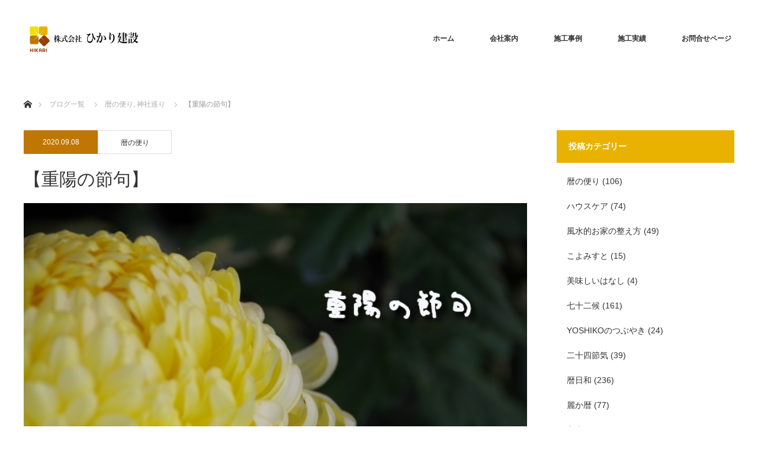

--- FILE ---
content_type: text/html; charset=UTF-8
request_url: https://hikarikk.jp/shrine-tour/koyomi035-shrine-tour013/
body_size: 11523
content:
<!DOCTYPE html>
<html class="pc" lang="ja"
	prefix="og: https://ogp.me/ns#" >
<head>
<meta charset="UTF-8">
<!--[if IE]><meta http-equiv="X-UA-Compatible" content="IE=edge"><![endif]-->
<meta name="viewport" content="width=device-width">

<meta name="description" content="9月9日は「重陽（ちょうよう）の節句」。&amp;nbsp;菊の花を飾ったり菊の花びらを浮かべた菊酒を飲んだり不老長寿を願う行事です。＊先日いただいた「菊のなます」です。">
<link rel="pingback" href="https://hikarikk.jp/xmlrpc.php">

		<!-- All in One SEO 4.1.5.3 -->
		<title>【重陽の節句】 | 株式会社 ひかり建設</title>
		<meta name="robots" content="max-image-preview:large" />
		<meta name="keywords" content="暦の便り,神社巡り,重陽の節句,九重神社,暦の便り,神社巡り" />
		<link rel="canonical" href="https://hikarikk.jp/shrine-tour/koyomi035-shrine-tour013/" />
		<meta property="og:locale" content="ja_JP" />
		<meta property="og:site_name" content="株式会社　ひかり建設 / お家とあなたをポジティブに" />
		<meta property="og:type" content="activity" />
		<meta property="og:title" content="【重陽の節句】 | 株式会社 ひかり建設" />
		<meta property="og:url" content="https://hikarikk.jp/shrine-tour/koyomi035-shrine-tour013/" />
		<meta property="og:image" content="https://hikari-kk.sakura.ne.jp/wp/wp-content/uploads/2020/09/oxSJNxkehmjIiih1599552555_1599552598.jpg" />
		<meta property="og:image:secure_url" content="https://hikari-kk.sakura.ne.jp/wp/wp-content/uploads/2020/09/oxSJNxkehmjIiih1599552555_1599552598.jpg" />
		<meta name="twitter:card" content="summary" />
		<meta name="twitter:domain" content="hikarikk.jp" />
		<meta name="twitter:title" content="【重陽の節句】 | 株式会社 ひかり建設" />
		<meta name="twitter:image" content="http://hikari-kk.sakura.ne.jp/wp/wp-content/uploads/2020/09/oxSJNxkehmjIiih1599552555_1599552598.jpg" />
		<script type="application/ld+json" class="aioseo-schema">
			{"@context":"https:\/\/schema.org","@graph":[{"@type":"WebSite","@id":"https:\/\/hikarikk.jp\/#website","url":"https:\/\/hikarikk.jp\/","name":"\u682a\u5f0f\u4f1a\u793e\u3000\u3072\u304b\u308a\u5efa\u8a2d","description":"\u304a\u5bb6\u3068\u3042\u306a\u305f\u3092\u30dd\u30b8\u30c6\u30a3\u30d6\u306b","inLanguage":"ja","publisher":{"@id":"https:\/\/hikarikk.jp\/#organization"}},{"@type":"Organization","@id":"https:\/\/hikarikk.jp\/#organization","name":"\u682a\u5f0f\u4f1a\u793e\u3000\u3072\u304b\u308a\u5efa\u8a2d","url":"https:\/\/hikarikk.jp\/"},{"@type":"BreadcrumbList","@id":"https:\/\/hikarikk.jp\/shrine-tour\/koyomi035-shrine-tour013\/#breadcrumblist","itemListElement":[{"@type":"ListItem","@id":"https:\/\/hikarikk.jp\/#listItem","position":1,"item":{"@type":"WebPage","@id":"https:\/\/hikarikk.jp\/","name":"\u30db\u30fc\u30e0","description":"\u304a\u5bb6\u3068\u3042\u306a\u305f\u3092\u30dd\u30b8\u30c6\u30a3\u30d6\u306b","url":"https:\/\/hikarikk.jp\/"},"nextItem":"https:\/\/hikarikk.jp\/shrine-tour\/#listItem"},{"@type":"ListItem","@id":"https:\/\/hikarikk.jp\/shrine-tour\/#listItem","position":2,"item":{"@type":"WebPage","@id":"https:\/\/hikarikk.jp\/shrine-tour\/","name":"\u795e\u793e\u5de1\u308a","url":"https:\/\/hikarikk.jp\/shrine-tour\/"},"nextItem":"https:\/\/hikarikk.jp\/shrine-tour\/koyomi035-shrine-tour013\/#listItem","previousItem":"https:\/\/hikarikk.jp\/#listItem"},{"@type":"ListItem","@id":"https:\/\/hikarikk.jp\/shrine-tour\/koyomi035-shrine-tour013\/#listItem","position":3,"item":{"@type":"WebPage","@id":"https:\/\/hikarikk.jp\/shrine-tour\/koyomi035-shrine-tour013\/","name":"\u3010\u91cd\u967d\u306e\u7bc0\u53e5\u3011","url":"https:\/\/hikarikk.jp\/shrine-tour\/koyomi035-shrine-tour013\/"},"previousItem":"https:\/\/hikarikk.jp\/shrine-tour\/#listItem"}]},{"@type":"Person","@id":"https:\/\/hikarikk.jp\/author\/yoshiko\/#author","url":"https:\/\/hikarikk.jp\/author\/yoshiko\/","name":"yoshiko","image":{"@type":"ImageObject","@id":"https:\/\/hikarikk.jp\/shrine-tour\/koyomi035-shrine-tour013\/#authorImage","url":"https:\/\/secure.gravatar.com\/avatar\/cc3185d4a382d2d2352445abbc7f0d72?s=96&d=mm&r=g","width":96,"height":96,"caption":"yoshiko"}},{"@type":"WebPage","@id":"https:\/\/hikarikk.jp\/shrine-tour\/koyomi035-shrine-tour013\/#webpage","url":"https:\/\/hikarikk.jp\/shrine-tour\/koyomi035-shrine-tour013\/","name":"\u3010\u91cd\u967d\u306e\u7bc0\u53e5\u3011 | \u682a\u5f0f\u4f1a\u793e \u3072\u304b\u308a\u5efa\u8a2d","inLanguage":"ja","isPartOf":{"@id":"https:\/\/hikarikk.jp\/#website"},"breadcrumb":{"@id":"https:\/\/hikarikk.jp\/shrine-tour\/koyomi035-shrine-tour013\/#breadcrumblist"},"author":"https:\/\/hikarikk.jp\/author\/yoshiko\/#author","creator":"https:\/\/hikarikk.jp\/author\/yoshiko\/#author","image":{"@type":"ImageObject","@id":"https:\/\/hikarikk.jp\/#mainImage","url":"https:\/\/hikarikk.jp\/wp-content\/uploads\/2020\/09\/oxSJNxkehmjIiih1599552555_1599552598.jpg","width":640,"height":427},"primaryImageOfPage":{"@id":"https:\/\/hikarikk.jp\/shrine-tour\/koyomi035-shrine-tour013\/#mainImage"},"datePublished":"2020-09-08T14:28:03+09:00","dateModified":"2020-09-08T14:46:03+09:00"},{"@type":"Article","@id":"https:\/\/hikarikk.jp\/shrine-tour\/koyomi035-shrine-tour013\/#article","name":"\u3010\u91cd\u967d\u306e\u7bc0\u53e5\u3011 | \u682a\u5f0f\u4f1a\u793e \u3072\u304b\u308a\u5efa\u8a2d","inLanguage":"ja","headline":"\u3010\u91cd\u967d\u306e\u7bc0\u53e5\u3011","author":{"@id":"https:\/\/hikarikk.jp\/author\/yoshiko\/#author"},"publisher":{"@id":"https:\/\/hikarikk.jp\/#organization"},"datePublished":"2020-09-08T14:28:03+09:00","dateModified":"2020-09-08T14:46:03+09:00","articleSection":"\u66a6\u306e\u4fbf\u308a, \u795e\u793e\u5de1\u308a","mainEntityOfPage":{"@id":"https:\/\/hikarikk.jp\/shrine-tour\/koyomi035-shrine-tour013\/#webpage"},"isPartOf":{"@id":"https:\/\/hikarikk.jp\/shrine-tour\/koyomi035-shrine-tour013\/#webpage"},"image":{"@type":"ImageObject","@id":"https:\/\/hikarikk.jp\/#articleImage","url":"https:\/\/hikarikk.jp\/wp-content\/uploads\/2020\/09\/oxSJNxkehmjIiih1599552555_1599552598.jpg","width":640,"height":427}}]}
		</script>
		<!-- All in One SEO -->

<link rel='dns-prefetch' href='//s.w.org' />
<link rel="alternate" type="application/rss+xml" title="株式会社　ひかり建設 &raquo; フィード" href="https://hikarikk.jp/feed/" />
<link rel="alternate" type="application/rss+xml" title="株式会社　ひかり建設 &raquo; コメントフィード" href="https://hikarikk.jp/comments/feed/" />
<link rel="alternate" type="application/rss+xml" title="株式会社　ひかり建設 &raquo; 【重陽の節句】 のコメントのフィード" href="https://hikarikk.jp/shrine-tour/koyomi035-shrine-tour013/feed/" />
		<script type="text/javascript">
			window._wpemojiSettings = {"baseUrl":"https:\/\/s.w.org\/images\/core\/emoji\/13.1.0\/72x72\/","ext":".png","svgUrl":"https:\/\/s.w.org\/images\/core\/emoji\/13.1.0\/svg\/","svgExt":".svg","source":{"concatemoji":"https:\/\/hikarikk.jp\/wp-includes\/js\/wp-emoji-release.min.js?ver=5.8.12"}};
			!function(e,a,t){var n,r,o,i=a.createElement("canvas"),p=i.getContext&&i.getContext("2d");function s(e,t){var a=String.fromCharCode;p.clearRect(0,0,i.width,i.height),p.fillText(a.apply(this,e),0,0);e=i.toDataURL();return p.clearRect(0,0,i.width,i.height),p.fillText(a.apply(this,t),0,0),e===i.toDataURL()}function c(e){var t=a.createElement("script");t.src=e,t.defer=t.type="text/javascript",a.getElementsByTagName("head")[0].appendChild(t)}for(o=Array("flag","emoji"),t.supports={everything:!0,everythingExceptFlag:!0},r=0;r<o.length;r++)t.supports[o[r]]=function(e){if(!p||!p.fillText)return!1;switch(p.textBaseline="top",p.font="600 32px Arial",e){case"flag":return s([127987,65039,8205,9895,65039],[127987,65039,8203,9895,65039])?!1:!s([55356,56826,55356,56819],[55356,56826,8203,55356,56819])&&!s([55356,57332,56128,56423,56128,56418,56128,56421,56128,56430,56128,56423,56128,56447],[55356,57332,8203,56128,56423,8203,56128,56418,8203,56128,56421,8203,56128,56430,8203,56128,56423,8203,56128,56447]);case"emoji":return!s([10084,65039,8205,55357,56613],[10084,65039,8203,55357,56613])}return!1}(o[r]),t.supports.everything=t.supports.everything&&t.supports[o[r]],"flag"!==o[r]&&(t.supports.everythingExceptFlag=t.supports.everythingExceptFlag&&t.supports[o[r]]);t.supports.everythingExceptFlag=t.supports.everythingExceptFlag&&!t.supports.flag,t.DOMReady=!1,t.readyCallback=function(){t.DOMReady=!0},t.supports.everything||(n=function(){t.readyCallback()},a.addEventListener?(a.addEventListener("DOMContentLoaded",n,!1),e.addEventListener("load",n,!1)):(e.attachEvent("onload",n),a.attachEvent("onreadystatechange",function(){"complete"===a.readyState&&t.readyCallback()})),(n=t.source||{}).concatemoji?c(n.concatemoji):n.wpemoji&&n.twemoji&&(c(n.twemoji),c(n.wpemoji)))}(window,document,window._wpemojiSettings);
		</script>
		<style type="text/css">
img.wp-smiley,
img.emoji {
	display: inline !important;
	border: none !important;
	box-shadow: none !important;
	height: 1em !important;
	width: 1em !important;
	margin: 0 .07em !important;
	vertical-align: -0.1em !important;
	background: none !important;
	padding: 0 !important;
}
</style>
	<link rel='stylesheet' id='style-css'  href='https://hikarikk.jp/wp-content/themes/monolith_tcd042/style.css?ver=1.4.4' type='text/css' media='all' />
<link rel='stylesheet' id='wp-block-library-css'  href='https://hikarikk.jp/wp-includes/css/dist/block-library/style.min.css?ver=5.8.12' type='text/css' media='all' />
<link rel='stylesheet' id='contact-form-7-css'  href='https://hikarikk.jp/wp-content/plugins/contact-form-7/includes/css/styles.css?ver=5.5.3' type='text/css' media='all' />
<script type='text/javascript' src='https://hikarikk.jp/wp-includes/js/jquery/jquery.min.js?ver=3.6.0' id='jquery-core-js'></script>
<script type='text/javascript' src='https://hikarikk.jp/wp-includes/js/jquery/jquery-migrate.min.js?ver=3.3.2' id='jquery-migrate-js'></script>
<link rel="https://api.w.org/" href="https://hikarikk.jp/wp-json/" /><link rel="alternate" type="application/json" href="https://hikarikk.jp/wp-json/wp/v2/posts/2719" /><link rel='shortlink' href='https://hikarikk.jp/?p=2719' />
<link rel="alternate" type="application/json+oembed" href="https://hikarikk.jp/wp-json/oembed/1.0/embed?url=https%3A%2F%2Fhikarikk.jp%2Fshrine-tour%2Fkoyomi035-shrine-tour013%2F" />
<link rel="alternate" type="text/xml+oembed" href="https://hikarikk.jp/wp-json/oembed/1.0/embed?url=https%3A%2F%2Fhikarikk.jp%2Fshrine-tour%2Fkoyomi035-shrine-tour013%2F&#038;format=xml" />

<link rel="stylesheet" href="https://hikarikk.jp/wp-content/themes/monolith_tcd042/css/design-plus.css?ver=1.4.4">
<link rel="stylesheet" href="https://hikarikk.jp/wp-content/themes/monolith_tcd042/css/sns-botton.css?ver=1.4.4">
<link rel="stylesheet" href="https://fonts.googleapis.com/css?family=Roboto:100,300">
<link rel="stylesheet" media="screen and (max-width:770px)" href="https://hikarikk.jp/wp-content/themes/monolith_tcd042/css/responsive.css?ver=1.4.4">
<link rel="stylesheet" media="screen and (max-width:770px)" href="https://hikarikk.jp/wp-content/themes/monolith_tcd042/css/footer-bar.css?ver=1.4.4">

<script src="https://hikarikk.jp/wp-content/themes/monolith_tcd042/js/jquery.easing.1.3.js?ver=1.4.4"></script>
<script src="https://hikarikk.jp/wp-content/themes/monolith_tcd042/js/jscript.js?ver=1.4.4"></script>
<script src="https://hikarikk.jp/wp-content/themes/monolith_tcd042/js/comment.js?ver=1.4.4"></script>

<style type="text/css">
body, input, textarea { font-family: Arial, "ヒラギノ角ゴ ProN W3", "Hiragino Kaku Gothic ProN", "メイリオ", Meiryo, sans-serif; }
.rich_font { font-family: "Hiragino Sans", "ヒラギノ角ゴ ProN", "Hiragino Kaku Gothic ProN", "游ゴシック", YuGothic, "メイリオ", Meiryo, sans-serif; font-weight: 100;
}

body { font-size:15px; }

.pc #header .logo { font-size:21px; }
.pc #footer_top .logo { font-size:21px; }
.mobile #header .logo { font-size:18px; }
#logo_image img { width:50%; height:50%; }

#blog_list li .image img, #related_post li a.image img, .styled_post_list1 .image img, #recent_news .image img, .project_list_widget .image img, .index_box_list .image img, #project_list .image img, #previous_next_post .image img {
  -webkit-transition: all 0.75s ease; -moz-transition: all 0.75s ease; transition: all 0.75s ease;
  -webkit-transform: scale(1); -moz-transform: scale(1); -ms-transform: scale(1); -o-transform: scale(1); transform: scale(1);
  -webkit-backface-visibility:hidden; backface-visibility:hidden;
}
#blog_list li .image:hover img, #related_post li a.image:hover img, .styled_post_list1 .image:hover img, #recent_news .image:hover img, .project_list_widget .image:hover img, .index_box_list .image:hover img, #project_list .image:hover img, #previous_next_post .image:hover img {
  -webkit-transform: scale(1.2); -moz-transform: scale(1.2); -ms-transform: scale(1.2); -o-transform: scale(1.2); transform: scale(1.2);
}

.pc #global_menu > ul > li > a { color:#333333; }

#post_title { font-size:30px; }
.post_content { font-size:15px; }

a:hover, #comment_header ul li a:hover, .pc #global_menu > ul > li.active > a, .pc #global_menu li.current-menu-item > a, .pc #global_menu > ul > li > a:hover, #header_logo .logo a:hover, #bread_crumb li.home a:hover:before, #bread_crumb li a:hover,
 #archive_news_list li a .entry-date, #related_post li .title a:hover, #comment_headline, #footer_widget .footer_headline, .index_news_list ol a .entry-date, .footer_menu li:first-child a, .footer_menu li:only-child a, .color_headline, #project_title, #project_list .title span.project_title, .post_content a
  { color:#E9B201; }

.post_content a:hover
{ color:#934000; }

.pc #global_menu ul ul a, #return_top a:hover, .next_page_link a:hover, .collapse_category_list li a:hover .count, .slick-arrow:hover, #blog_list .category a:hover, #index_blog .index_blog_link:hover, #footer_address .button:hover, #post_meta_top .category a:hover,
 #archive_news_list .headline, .side_headline, #previous_next_page a:hover, .page_navi a:hover, .page_navi span.current, .page_navi p.back a:hover, .collapse_category_list li a:hover .count, .mobile #global_menu li a:hover,
  #wp-calendar td a:hover, #wp-calendar #prev a:hover, #wp-calendar #next a:hover, .widget_search #search-btn input:hover, .widget_search #searchsubmit:hover, .side_widget.google_search #searchsubmit:hover,
   #submit_comment:hover, #comment_header ul li a:hover, #comment_header ul li.comment_switch_active a, #comment_header #comment_closed p, #post_pagination a:hover, #post_pagination p, a.menu_button:hover, .mobile .footer_menu a:hover, .mobile #footer_menu_bottom li a:hover,
  .project_pager a:hover, #project_catgory_sort li a.active, #project_catgory_sort li a:hover, #project_catgory_sort li.current-cat a, #project_side_content h3
 { background-color:#E9B201; }

.pc #global_menu ul ul a:hover, .index_news_list a.archive_link:hover
 { background-color:#934000; }

#recent_news .headline, .index_news_list .headline, #blog_list .date, #post_meta_top .date, #related_post
 { background-color:#C07602; }

.index_news_list a.archive_link, #index_blog .index_blog_link, .page_navi p.back a
{ background-color:#BBBBBB; }

#comment_textarea textarea:focus, #guest_info input:focus, #comment_header ul li a:hover, #comment_header ul li.comment_switch_active a, #comment_header #comment_closed p, #post_meta_top .category a:hover, #project_catgory_sort .current-cat, #project_catgory_sort li:hover, #project_catgory_sort .current-cat:last-child, #post_pagination p, #post_pagination a:hover, .page_navi span.current, .page_navi a:hover
 { border-color:#E9B201; }
#project_catgory_sort .current-cat + li, #project_catgory_sort li:hover + li, .page_navi .current-cat + li a
{ border-left-color:#E9B201; }

@media screen and (max-width:600px) {
  #project_catgory_sort .current-cat { border-right-color:#E9B201!important; }
}

#comment_header ul li.comment_switch_active a:after, #comment_header #comment_closed p:after
 { border-color:#E9B201 transparent transparent transparent; }

.collapse_category_list li a:before
 { border-color: transparent transparent transparent #E9B201; }


#site_loader_spinner { border:4px solid rgba(233,178,1,0.2); border-top-color:#E9B201; }


</style>





<style type="text/css"></style></head>
<body id="body" class="post-template-default single single-post postid-2719 single-format-standard elementor-default elementor-kit-5860">


 <div id="header" style="background-color: rgba(255, 255, 255, 0.7);">
  <div id="header_inner" class="clearfix">
   <div id="logo_image">
 <h1 class="logo">
  <a href="https://hikarikk.jp/" title="株式会社　ひかり建設" data-label="株式会社　ひかり建設"><img class="h_logo" src="https://hikarikk.jp/wp-content/uploads/2019/07/rogo2.jpg?1769305160" alt="株式会社　ひかり建設" title="株式会社　ひかり建設" /></a>
 </h1>
</div>
      <div id="global_menu">
    <ul id="menu-%e3%83%a1%e3%82%a4%e3%83%b3%e3%83%a1%e3%83%8b%e3%83%a5%e3%83%bc" class="menu"><li id="menu-item-181" class="menu-item menu-item-type-custom menu-item-object-custom menu-item-home menu-item-181"><a href="http://hikarikk.jp/">ホーム</a></li>
<li id="menu-item-184" class="menu-item menu-item-type-post_type menu-item-object-page menu-item-has-children menu-item-184"><a href="https://hikarikk.jp/office/">会社案内</a>
<ul class="sub-menu">
	<li id="menu-item-187" class="menu-item menu-item-type-post_type menu-item-object-page menu-item-187"><a href="https://hikarikk.jp/message-from-the-president/">代表挨拶</a></li>
</ul>
</li>
<li id="menu-item-185" class="menu-item menu-item-type-post_type menu-item-object-page menu-item-185"><a href="https://hikarikk.jp/construction-example/">施工事例</a></li>
<li id="menu-item-186" class="menu-item menu-item-type-post_type menu-item-object-page menu-item-186"><a href="https://hikarikk.jp/construction/">施工実績</a></li>
<li id="menu-item-182" class="menu-item menu-item-type-post_type menu-item-object-page menu-item-182"><a href="https://hikarikk.jp/inquiry/">お問合せページ</a></li>
</ul>   </div>
   <a href="#" class="menu_button"><span>menu</span></a>
     </div>
 </div><!-- END #header -->

 
 <div id="main_contents" class="clearfix">


<div id="bread_crumb">

<ul class="clearfix">
 <li itemscope="itemscope" itemtype="http://data-vocabulary.org/Breadcrumb" class="home"><a itemprop="url" href="https://hikarikk.jp/"><span itemprop="title">ホーム</span></a></li>

 <li itemscope="itemscope" itemtype="http://data-vocabulary.org/Breadcrumb"><a itemprop="url" href="https://hikarikk.jp/shrine-tour/koyomi035-shrine-tour013/">ブログ一覧</a></li>
 <li itemscope="itemscope" itemtype="http://data-vocabulary.org/Breadcrumb">
     <a itemprop="url" href="https://hikarikk.jp/category/koyomi/"><span itemprop="title">暦の便り</span>,</a>
        <a itemprop="url" href="https://hikarikk.jp/category/shrine-tour/"><span itemprop="title">神社巡り</span></a>
       </li>
 <li class="last">【重陽の節句】</li>

</ul>
</div>

<div id="main_col" class="clearfix">

<div id="left_col">

 
 <div id="article">

    <ul id="post_meta_top" class="clearfix">
	<li class="date"><time class="entry-date updated" datetime="2020-09-08T23:46:03+09:00">2020.09.08</time></li>	<li class="category"><a href="https://hikarikk.jp/category/koyomi/">暦の便り</a>
</li>  </ul>
  
  <h2 id="post_title" class="rich_font">【重陽の節句】</h2>

      <div id="post_image">
   <img width="640" height="427" src="https://hikarikk.jp/wp-content/uploads/2020/09/oxSJNxkehmjIiih1599552555_1599552598.jpg" class="attachment-size8 size-size8 wp-post-image" alt="" loading="lazy" srcset="https://hikarikk.jp/wp-content/uploads/2020/09/oxSJNxkehmjIiih1599552555_1599552598.jpg 640w, https://hikarikk.jp/wp-content/uploads/2020/09/oxSJNxkehmjIiih1599552555_1599552598-300x200.jpg 300w" sizes="(max-width: 640px) 100vw, 640px" />  </div>
    
    <div class="single_share clearfix" id="single_share_top">
   <div class="share-type5 share-top">
	<div class="sns_default_top">
		<ul class="clearfix">
			<li class="default twitter_button">
				<a href="https://twitter.com/share" class="twitter-share-button">Tweet</a>
			</li>
			<script>!function(d,s,id){var js,fjs=d.getElementsByTagName(s)[0],p=/^http:/.test(d.location)?'http':'https';if(!d.getElementById(id)){js=d.createElement(s);js.id=id;js.src=p+'://platform.twitter.com/widgets.js';fjs.parentNode.insertBefore(js,fjs);}}(document, 'script', 'twitter-wjs');</script>
			<li class="default fblike_button">
				<div class="fb-like" data-href="https://hikarikk.jp/shrine-tour/koyomi035-shrine-tour013/" data-send="false" data-layout="button_count" data-width="450" data-show-faces="false"></div>
			</li>
			<li class="default fbshare_button2">
				<div class="fb-share-button" data-href="https://hikarikk.jp/shrine-tour/koyomi035-shrine-tour013/" data-layout="button_count"></div>
			</li>
	</ul>
</div>
</div>
  </div>
  
    
  <div class="post_content clearfix">
   <p class="p1"><span class="s1">9</span>月<span class="s1">9</span>日は<br />
<span style="font-size: 12pt;"><strong>「重陽（ちょうよう）の節句」。</strong></span></p>
<p>&nbsp;</p>
<p class="p1">菊の花を飾ったり<span class="s1"><br />
</span>菊の花びらを浮かべた菊酒を飲んだり<span class="s1"><br />
</span>不老長寿を願う行事です。<br />
<img loading="lazy" class=" wp-image-2722 alignnone" src="http://hikari-kk.sakura.ne.jp/wp/wp-content/uploads/2020/09/IMG_5506.jpeg" alt="" width="550" height="428" srcset="https://hikarikk.jp/wp-content/uploads/2020/09/IMG_5506.jpeg 970w, https://hikarikk.jp/wp-content/uploads/2020/09/IMG_5506-300x234.jpeg 300w, https://hikarikk.jp/wp-content/uploads/2020/09/IMG_5506-768x599.jpeg 768w" sizes="(max-width: 550px) 100vw, 550px" /><br />
＊先日いただいた「菊のなます」です。</p>
<p>&nbsp;</p>
<p class="p1">古来中国には<span class="s1"><br />
</span>菊の花からしたたる露が川に落ち<span class="s1"><br />
</span>その川の水を飲んだ者が長寿になったという<span class="s1"><br />
</span>「菊水伝説」があります。</p>
<p>&nbsp;</p>
<p class="p1">薬効の植物とされてきた菊が<span class="s1"><br />
</span>平安時代に日本にも語り継がれ<span class="s1"><br />
</span>今でも<span style="font-size: 12pt;"><strong>不老長寿を願い邪気を払う花</strong></span>として定着しています。</p>
<p>&nbsp;</p>
<p class="p1">一番大きい数である<b>「</b><span class="s1"><b>9</b></span><b>」が重なる</b><span class="s1"><b>9</b></span><b>月</b><span class="s1"><b>9</b></span><b>日を</b><span class="s1"><b><br />
</b></span><b>「重陽（ちょうよう）」</b>と呼び<span class="s1"><br />
</span>五節句の<span class="s1">1</span>つとして親しまれる行事になったのです。</p>
<p>&nbsp;</p>
<p>◯五節句</p>
<p class="p2"><span class="s1">1</span>月<span class="s1">7</span>日　<span class="s1"><br />
</span>人日の節句（七草の節句）</p>
<p class="p2"><span class="s1">3</span>月<span class="s1">3</span>日　<span class="s1"><br />
</span>上巳の節句（桃の節句）</p>
<p class="p2"><span class="s1">5</span>月<span class="s1">5</span>日　<span class="s1"><br />
</span>端午の節句（菖蒲の節句）</p>
<p class="p2"><span class="s1">7</span>月<span class="s1">7</span>日　<span class="s1"><br />
</span>七夕の節句（笹の節句）</p>
<p class="p2"><span class="s1">9</span>月<span class="s1">9</span>日　<span class="s1"><br />
</span>重陽の節句（菊の節句）</p>
<p>&nbsp;</p>
<p class="p1">＊＊＊＊＊</p>
<p class="p1">私の住む川口市には<span class="s1"><br />
</span>その名も<span style="font-size: 12pt;"><strong>九重神社</strong></span>があります。<br />
主祭神　素盞鳴尊　（すさのおのみこと）</p>
<p>&nbsp;</p>
<p class="p1">重陽の節句の日には<span class="s1"><br />
</span>それは素晴らしい御朱印を授かれます。<br />
<img loading="lazy" class=" wp-image-2718 alignnone" src="http://hikari-kk.sakura.ne.jp/wp/wp-content/uploads/2020/09/mqxPnPMeVsYPKcd1599550721_1599550752.jpg" alt="" width="550" height="811" srcset="https://hikarikk.jp/wp-content/uploads/2020/09/mqxPnPMeVsYPKcd1599550721_1599550752.jpg 394w, https://hikarikk.jp/wp-content/uploads/2020/09/mqxPnPMeVsYPKcd1599550721_1599550752-203x300.jpg 203w" sizes="(max-width: 550px) 100vw, 550px" /><br />
昨年は<span class="s1">1</span>時間くらい待ったと思います (<span class="s1">^^</span>;;</p>
<p>&nbsp;</p>
<p class="p1">しかし、待合室があり<span class="s1"><br />
</span>菊酒を振舞って頂けます♡<br />
<img loading="lazy" class=" wp-image-2721 alignnone" src="http://hikari-kk.sakura.ne.jp/wp/wp-content/uploads/2020/09/J5idUJM0rqD0urQ1599551747_1599551773.jpg" alt="" width="550" height="498" srcset="https://hikarikk.jp/wp-content/uploads/2020/09/J5idUJM0rqD0urQ1599551747_1599551773.jpg 839w, https://hikarikk.jp/wp-content/uploads/2020/09/J5idUJM0rqD0urQ1599551747_1599551773-300x272.jpg 300w, https://hikarikk.jp/wp-content/uploads/2020/09/J5idUJM0rqD0urQ1599551747_1599551773-768x696.jpg 768w" sizes="(max-width: 550px) 100vw, 550px" /></p>
<p>&nbsp;</p>
<p class="p1">他にも九重詣でというものや<span class="s1"><br />
</span>九福神があったりします (^-^)</p>
<p>&nbsp;</p>
<p class="p1">境内には樹齢<span class="s1">5</span>百年以上の<span class="s1"><br />
</span>スダジイの大木が<span class="s1">2</span>本あります。<span class="s1"><br />
</span>御神木です。<br />
<img loading="lazy" class=" wp-image-2726 alignnone" src="http://hikari-kk.sakura.ne.jp/wp/wp-content/uploads/2020/09/IMG_1941-scaled.jpg" alt="" width="551" height="413" srcset="https://hikarikk.jp/wp-content/uploads/2020/09/IMG_1941-scaled.jpg 2560w, https://hikarikk.jp/wp-content/uploads/2020/09/IMG_1941-300x225.jpg 300w, https://hikarikk.jp/wp-content/uploads/2020/09/IMG_1941-1024x768.jpg 1024w, https://hikarikk.jp/wp-content/uploads/2020/09/IMG_1941-768x576.jpg 768w, https://hikarikk.jp/wp-content/uploads/2020/09/IMG_1941-1536x1152.jpg 1536w, https://hikarikk.jp/wp-content/uploads/2020/09/IMG_1941-2048x1536.jpg 2048w" sizes="(max-width: 551px) 100vw, 551px" /></p>
<p>&nbsp;</p>
<p class="p1">同じ川口市内といっても<span class="s1"><br />
</span>バスで<span class="s1">30</span>分終点まで行き<span class="s1"><br />
</span>そこから徒歩<span class="s1">15</span>分かかります。</p>
<p>&nbsp;</p>
<p class="p1">すぐ近くに安行桜の名所のお寺もあります。<br />
気合い入れて来て頂ければご案内致します (<span class="s1">^_−</span>)</p>
<p class="p1">＊＊＊＊＊</p>
<p>&nbsp;</p>
<p>&nbsp;</p>
<p>重陽の節句には他にもこんな習わしがあります。</p>
<p>&nbsp;</p>
<p><span style="font-size: 12pt;"><strong>◯「大人の雛祭り」</strong></span></p>
<p><span class="s1">3</span>月に仕舞った雛人形をもう一度飾る<span style="font-size: 12pt;"><b>「後の雛」</b></span><span class="s1"><b><br />
</b></span>という風習があります。</p>
<p class="p1">大切な雛人形を虫干しをして痛みを防ぎ<span class="s1"><br />
</span>長持ちさせる習わしです。</p>
<p class="p1">大人の女性が<span class="s1"><br />
</span>健康や幸せを願って雛人形を飾るため<span class="s1"><b><br />
</b></span><b>「大人の雛祭り」</b>とも呼ばれました。</p>
<p>&nbsp;</p>
<p class="p1"><span style="font-size: 12pt;"><strong>◯「被せ綿（きせわた）」</strong></span></p>
<p class="p1">前日に菊に綿を被せて菊の露や香りを含ませ<span class="s1"><br />
</span>翌朝その綿で身体を清める風習のこと。</p>
<p class="p1">昔は、被せ綿で身体を拭うことで<span class="s1"><br />
</span>長生きできるとされていました。</p>
<p>&nbsp;</p>
<p>&nbsp;</p>
<p>&nbsp;</p>
<p class="p1">最後までお読みくださりありがとうございます。</p>
<p class="p1">私は建築屋さんで『こよみすと』です。<br />
<span class="s1">『こよみすと』とは<br />
</span>吉方位への旅行、散歩のご提案<span class="s1"><br />
</span>旬の食べ物、植物、動物のご紹介<span class="s1"><br />
</span>他、季節の移り変わりをお伝えしています。</p>
<p class="p1">そして、あなたの運気、性格判断<br />
気になる方との相性診断も致します。<br />
<img loading="lazy" class=" wp-image-2712 alignnone" src="http://hikari-kk.sakura.ne.jp/wp/wp-content/uploads/2020/09/3547354_s.jpg" alt="" width="550" height="367" srcset="https://hikarikk.jp/wp-content/uploads/2020/09/3547354_s.jpg 640w, https://hikarikk.jp/wp-content/uploads/2020/09/3547354_s-300x200.jpg 300w" sizes="(max-width: 550px) 100vw, 550px" /></p>
     </div>

    <div class="single_share clearfix" id="single_share_bottom">
   <div class="share-type5 share-btm">
	<div class="sns_default_top">
		<ul class="clearfix">
			<li class="default twitter_button">
				<a href="https://twitter.com/share" class="twitter-share-button">Tweet</a>
			</li>
			<script>!function(d,s,id){var js,fjs=d.getElementsByTagName(s)[0],p=/^http:/.test(d.location)?'http':'https';if(!d.getElementById(id)){js=d.createElement(s);js.id=id;js.src=p+'://platform.twitter.com/widgets.js';fjs.parentNode.insertBefore(js,fjs);}}(document, 'script', 'twitter-wjs');</script>
			<li class="default fblike_button">
				<div class="fb-like" data-href="https://hikarikk.jp/shrine-tour/koyomi035-shrine-tour013/" data-send="false" data-layout="button_count" data-width="450" data-show-faces="false"></div>
			</li>
			<li class="default fbshare_button2">
				<div class="fb-share-button" data-href="https://hikarikk.jp/shrine-tour/koyomi035-shrine-tour013/" data-layout="button_count"></div>
			</li>
	</ul>
</div>
</div>
  </div>
  
    <ul id="post_meta_bottom" class="clearfix">
   <li class="post_author">投稿者: <a href="https://hikarikk.jp/author/yoshiko/" title="yoshiko の投稿" rel="author">yoshiko</a></li>   <li class="post_category"><a href="https://hikarikk.jp/category/koyomi/" rel="category tag">暦の便り</a>, <a href="https://hikarikk.jp/category/shrine-tour/" rel="category tag">神社巡り</a></li>      <li class="post_comment">コメント: <a href="#comment_headline">0</a></li>  </ul>
  
    <div id="previous_next_post" class="clearfix">
   <div class='prev_post'><a href='https://hikarikk.jp/feng-shui-interior/interior004/' title='【風水的秋のインテリア】〜お部屋を秋色に〜'><div class='image'><img width="200" height="200" src="https://hikarikk.jp/wp-content/uploads/2020/09/1733551_s-200x200.jpg" class="attachment-size1 size-size1 wp-post-image" alt="" loading="lazy" srcset="https://hikarikk.jp/wp-content/uploads/2020/09/1733551_s-200x200.jpg 200w, https://hikarikk.jp/wp-content/uploads/2020/09/1733551_s-150x150.jpg 150w, https://hikarikk.jp/wp-content/uploads/2020/09/1733551_s-300x300.jpg 300w, https://hikarikk.jp/wp-content/uploads/2020/09/1733551_s-120x120.jpg 120w" sizes="(max-width: 200px) 100vw, 200px" /></div><div class='title'><span>【風水的秋のインテリア】〜お部屋を秋色に〜</span></div></a></div>
<div class='next_post'><a href='https://hikarikk.jp/koyomi/koymi036/' title='【二百二十日】〜農家の三大厄日〜'><div class='image'><img width="200" height="200" src="https://hikarikk.jp/wp-content/uploads/2020/09/3832862_s-200x200.jpg" class="attachment-size1 size-size1 wp-post-image" alt="" loading="lazy" srcset="https://hikarikk.jp/wp-content/uploads/2020/09/3832862_s-200x200.jpg 200w, https://hikarikk.jp/wp-content/uploads/2020/09/3832862_s-150x150.jpg 150w, https://hikarikk.jp/wp-content/uploads/2020/09/3832862_s-300x300.jpg 300w, https://hikarikk.jp/wp-content/uploads/2020/09/3832862_s-120x120.jpg 120w" sizes="(max-width: 200px) 100vw, 200px" /></div><div class='title'><span>【二百二十日】〜農家の三大厄日〜</span></div></a></div>
  </div>
  
 </div><!-- END #article -->

  
 
  <div id="related_post">
  <h3 class="headline"><span>関連記事</span></h3>
  <ol class="clearfix">
      <li class="clearfix num1">
    <a class="image" href="https://hikarikk.jp/koyomi/koyomi042/"><img width="490" height="300" src="https://hikarikk.jp/wp-content/uploads/2020/09/bvw44ynXmCrnfEG1600781594_1600781604-490x300.jpg" class="attachment-size9 size-size9 wp-post-image" alt="" loading="lazy" /></a>
    <div class="desc">
     <h4 class="title"><a href="https://hikarikk.jp/koyomi/koyomi042/" name="">【己巳（つちのとみ）の日】</a></h4>
    </div>
   </li>
      <li class="clearfix num2">
    <a class="image" href="https://hikarikk.jp/koyomi/koyomi014/"><img width="490" height="300" src="https://hikarikk.jp/wp-content/uploads/2020/07/1728464_s-490x300.jpg" class="attachment-size9 size-size9 wp-post-image" alt="" loading="lazy" /></a>
    <div class="desc">
     <h4 class="title"><a href="https://hikarikk.jp/koyomi/koyomi014/" name="">【七夕にはそうめんを・・・】</a></h4>
    </div>
   </li>
      <li class="clearfix num3">
    <a class="image" href="https://hikarikk.jp/koyomi/koyomi081%e3%80%80/"><img width="490" height="300" src="https://hikarikk.jp/wp-content/uploads/2020/12/49083_s-1-490x300.jpg" class="attachment-size9 size-size9 wp-post-image" alt="" loading="lazy" /></a>
    <div class="desc">
     <h4 class="title"><a href="https://hikarikk.jp/koyomi/koyomi081%e3%80%80/" name="">【暦の便り】～ヤドリギ～　　</a></h4>
    </div>
   </li>
      <li class="clearfix num4">
    <a class="image" href="https://hikarikk.jp/koyomi/koyomi045/"><img width="490" height="300" src="https://hikarikk.jp/wp-content/uploads/2020/09/1255938_s-490x300.jpg" class="attachment-size9 size-size9 wp-post-image" alt="" loading="lazy" /></a>
    <div class="desc">
     <h4 class="title"><a href="https://hikarikk.jp/koyomi/koyomi045/" name="">【暦の便り】～もうすぐ十五夜～</a></h4>
    </div>
   </li>
      <li class="clearfix num5">
    <a class="image" href="https://hikarikk.jp/koyomi/koyomi071/"><img width="490" height="300" src="https://hikarikk.jp/wp-content/uploads/2020/12/411602_s-490x300.jpg" class="attachment-size9 size-size9 wp-post-image" alt="" loading="lazy" /></a>
    <div class="desc">
     <h4 class="title"><a href="https://hikarikk.jp/koyomi/koyomi071/" name="">【暦の便り】～地球感謝の日～</a></h4>
    </div>
   </li>
      <li class="clearfix num6">
    <a class="image" href="https://hikarikk.jp/koyomi/koyomi030/"><img width="490" height="300" src="https://hikarikk.jp/wp-content/uploads/2020/08/1638213_s-1-490x300.jpg" class="attachment-size9 size-size9 wp-post-image" alt="" loading="lazy" /></a>
    <div class="desc">
     <h4 class="title"><a href="https://hikarikk.jp/koyomi/koyomi030/" name="">【お金を学ぶ日】</a></h4>
    </div>
   </li>
     </ol>
 </div>
  
 



<h3 id="comment_headline"><span>コメント</span></h3>

<div id="comment_header">

 <ul class="clearfix">
      <li id="comment_switch" class="comment_switch_active"><a href="javascript:void(0);">コメント ( 0 )</a></li>
   <li id="trackback_switch"><a href="javascript:void(0);">トラックバック ( 0 )</a></li>
    </ul>



</div><!-- END #comment_header -->

<div id="comments">

 <div id="comment_area">
  <!-- start commnet -->
  <ol class="commentlist">
	    <li class="comment">
     <div class="comment-content"><p class="no_comment">この記事へのコメントはありません。</p></div>
    </li>
	  </ol>
  <!-- comments END -->

  
 </div><!-- #comment-list END -->


 <div id="trackback_area">
 <!-- start trackback -->
 
  <ol class="commentlist">
      <li class="comment"><div class="comment-content"><p class="no_comment">この記事へのトラックバックはありません。</p></div></li>
     </ol>

  <div id="trackback_url_area">
   <label for="trackback_url">トラックバック URL</label>
   <input type="text" name="trackback_url" id="trackback_url" size="60" value="https://hikarikk.jp/shrine-tour/koyomi035-shrine-tour013/trackback/" readonly="readonly" onfocus="this.select()" />
  </div>
  
  <!-- trackback end -->
 </div><!-- #trackbacklist END -->

 


 
 <fieldset class="comment_form_wrapper" id="respond">

    <div id="cancel_comment_reply"><a rel="nofollow" id="cancel-comment-reply-link" href="/shrine-tour/koyomi035-shrine-tour013/#respond" style="display:none;">返信をキャンセルする。</a></div>
  
  <form action="https://hikarikk.jp/wp-comments-post.php" method="post" id="commentform">

   
   <div id="guest_info">
    <div id="guest_name"><label for="author"><span>名前</span>( 必須 )</label><input type="text" name="author" id="author" value="" size="22" tabindex="1" aria-required='true' /></div>
    <div id="guest_email"><label for="email"><span>E-MAIL</span>( 必須 ) - 公開されません -</label><input type="text" name="email" id="email" value="" size="22" tabindex="2" aria-required='true' /></div>
    <div id="guest_url"><label for="url"><span>あなたのtwitterアカウント名（@マークは不要）</span></label><input type="text" name="url" id="url" value="" size="22" tabindex="3" /></div>
       </div>

   
   <div id="comment_textarea">
    <textarea name="comment" id="comment" cols="50" rows="10" tabindex="4"></textarea>
   </div>

   
   <div id="submit_comment_wrapper">
        <input name="submit" type="submit" id="submit_comment" tabindex="5" value="コメントを書く" title="コメントを書く" alt="コメントを書く" />
   </div>
   <div id="input_hidden_field">
        <input type='hidden' name='comment_post_ID' value='2719' id='comment_post_ID' />
<input type='hidden' name='comment_parent' id='comment_parent' value='0' />
       </div>

  </form>

 </fieldset><!-- #comment-form-area END -->

</div><!-- #comment end -->


</div><!-- END #left_col -->

  <div id="side_col">
  <div class="side_widget clearfix widget_categories" id="categories-3">
<h3 class="side_headline"><span>投稿カテゴリー</span></h3>
			<ul>
					<li class="cat-item cat-item-10"><a href="https://hikarikk.jp/category/koyomi/">暦の便り</a> (106)
</li>
	<li class="cat-item cat-item-11"><a href="https://hikarikk.jp/category/care/">ハウスケア</a> (74)
</li>
	<li class="cat-item cat-item-12"><a href="https://hikarikk.jp/category/fengshui/">風水的お家の整え方</a> (49)
</li>
	<li class="cat-item cat-item-13"><a href="https://hikarikk.jp/category/koyomist/">こよみすと</a> (15)
</li>
	<li class="cat-item cat-item-14"><a href="https://hikarikk.jp/category/delicious/">美味しいはなし</a> (4)
</li>
	<li class="cat-item cat-item-15"><a href="https://hikarikk.jp/category/72seasons/">七十二候</a> (161)
</li>
	<li class="cat-item cat-item-16"><a href="https://hikarikk.jp/category/yoshiko/">YOSHIKOのつぶやき</a> (24)
</li>
	<li class="cat-item cat-item-17"><a href="https://hikarikk.jp/category/24/">二十四節気</a> (39)
</li>
	<li class="cat-item cat-item-18"><a href="https://hikarikk.jp/category/day/">暦日和</a> (236)
</li>
	<li class="cat-item cat-item-19"><a href="https://hikarikk.jp/category/uruwasi/">麗か暦</a> (77)
</li>
	<li class="cat-item cat-item-20"><a href="https://hikarikk.jp/category/72-2023/">七十二候2023</a> (51)
</li>
	<li class="cat-item cat-item-21"><a href="https://hikarikk.jp/category/uta/">暦の詠</a> (73)
</li>
	<li class="cat-item cat-item-22"><a href="https://hikarikk.jp/category/house/">お家の整え方</a> (1)
</li>
	<li class="cat-item cat-item-2"><a href="https://hikarikk.jp/category/architecture-and-calendar/" title="建築と暦">建築と暦</a> (4)
</li>
	<li class="cat-item cat-item-3"><a href="https://hikarikk.jp/category/one-point-of-cleaning/" title="お掃除アドバイス">お掃除ワンポイント</a> (38)
</li>
	<li class="cat-item cat-item-4"><a href="https://hikarikk.jp/category/feng-shui-interior/" title="風水">風水的インテリア</a> (5)
</li>
	<li class="cat-item cat-item-5"><a href="https://hikarikk.jp/category/to-the-kichihoui/" title="娘が吉方位

">吉方位へ</a> (34)
</li>
	<li class="cat-item cat-item-6"><a href="https://hikarikk.jp/category/shrine-tour/" title="舞台">神社巡り</a> (23)
</li>
			</ul>

			</div>
<div class="side_widget clearfix widget_text" id="text-2">
			<div class="textwidget"><p><script type="text/javascript" src="//blog.with2.net/parts/2.0/?id=2070268:52alWqlQjB6&#038;c=white"></script></p>
</div>
		</div>
 </div>
 
</div><!-- END #main_col -->


 </div><!-- END #main_contents -->

 <div id="footer_top">
  <div id="footer_top_inner" class="clearfix">

   <div id="footer_menu_widget_area">

      <div id="footer_menu" class="clearfix">
        <div id="footer-menu1" class="footer_menu clearfix">
     <ul id="menu-%e3%83%a1%e3%82%a4%e3%83%b3%e3%83%a1%e3%83%8b%e3%83%a5%e3%83%bc-1" class="menu"><li class="menu-item menu-item-type-custom menu-item-object-custom menu-item-home menu-item-181"><a href="http://hikarikk.jp/">ホーム</a></li>
<li class="menu-item menu-item-type-post_type menu-item-object-page menu-item-has-children menu-item-184"><a href="https://hikarikk.jp/office/">会社案内</a></li>
<li class="menu-item menu-item-type-post_type menu-item-object-page menu-item-185"><a href="https://hikarikk.jp/construction-example/">施工事例</a></li>
<li class="menu-item menu-item-type-post_type menu-item-object-page menu-item-186"><a href="https://hikarikk.jp/construction/">施工実績</a></li>
<li class="menu-item menu-item-type-post_type menu-item-object-page menu-item-182"><a href="https://hikarikk.jp/inquiry/">お問合せページ</a></li>
</ul>    </div>
            <div id="footer-menu2" class="footer_menu clearfix">
     <ul id="menu-%e3%82%b5%e3%83%96%e3%83%a1%e3%83%8b%e3%83%a5%e3%83%bc%ef%bc%91" class="menu"><li id="menu-item-523" class="menu-item menu-item-type-post_type menu-item-object-page menu-item-523"><a href="https://hikarikk.jp/bathroom/">お風呂</a></li>
<li id="menu-item-294" class="menu-item menu-item-type-post_type menu-item-object-page menu-item-294"><a href="https://hikarikk.jp/toilet/">トイレ</a></li>
<li id="menu-item-295" class="menu-item menu-item-type-post_type menu-item-object-page menu-item-295"><a href="https://hikarikk.jp/reform/">リフォーム</a></li>
<li id="menu-item-296" class="menu-item menu-item-type-post_type menu-item-object-page menu-item-296"><a href="https://hikarikk.jp/kitchen/">kitchen</a></li>
</ul>    </div>
               </div>
   
   
   </div><!-- END #footer_menu_widget_area -->

      <div id="footer_address">
    <img class="image" src="https://hikarikk.jp/wp-content/uploads/2020/05/joss-woodhead-tfEoT92EYlo-unsplash-1.jpg" title="" alt="" />    <div class="logo_area">
 <p class="logo"><a href="https://hikarikk.jp/">株式会社　ひかり建設</a></p>
</div>
    <div class="info"><p>〒332-0016<br />
 埼玉県川口市幸町３丁目4－8－201　<br />
サン・アネックスビル</p>
<p>TEL  0482549099<br />
FAX  0484467095</p>
</div>    <a class="button" href="http://hikarikk.jp/inquiry/">お問合せ</a>   </div>
   
  </div><!-- END #footer_top_inner -->
 </div><!-- END #footer_top -->

 <div id="footer_bottom">
  <div id="footer_bottom_inner" class="clearfix">

      <ul class="clearfix" id="footer_social_link">
                    <li class="rss"><a class="target_blank" href="https://hikarikk.jp/feed/">RSS</a></li>
       </ul>
   
   <p id="copyright">Copyright &copy;&nbsp; <a href="https://hikarikk.jp/">株式会社　ひかり建設</a></p>

  </div><!-- END #footer_bottom_inner -->
 </div><!-- END #footer_bottom -->


 <div id="return_top">
  <a href="#body"><span>PAGE TOP</span></a>
 </div>

 

 <script>
 
 

 </script>

  <!-- facebook share button code -->
 <div id="fb-root"></div>
 <script>
 (function(d, s, id) {
   var js, fjs = d.getElementsByTagName(s)[0];
   if (d.getElementById(id)) return;
   js = d.createElement(s); js.id = id;
   js.src = "//connect.facebook.net/ja_JP/sdk.js#xfbml=1&version=v2.5";
   fjs.parentNode.insertBefore(js, fjs);
 }(document, 'script', 'facebook-jssdk'));
 </script>
 

<script type='text/javascript' src='https://hikarikk.jp/wp-includes/js/comment-reply.min.js?ver=5.8.12' id='comment-reply-js'></script>
<script type='text/javascript' src='https://hikarikk.jp/wp-includes/js/dist/vendor/regenerator-runtime.min.js?ver=0.13.7' id='regenerator-runtime-js'></script>
<script type='text/javascript' src='https://hikarikk.jp/wp-includes/js/dist/vendor/wp-polyfill.min.js?ver=3.15.0' id='wp-polyfill-js'></script>
<script type='text/javascript' id='contact-form-7-js-extra'>
/* <![CDATA[ */
var wpcf7 = {"api":{"root":"https:\/\/hikarikk.jp\/wp-json\/","namespace":"contact-form-7\/v1"}};
/* ]]> */
</script>
<script type='text/javascript' src='https://hikarikk.jp/wp-content/plugins/contact-form-7/includes/js/index.js?ver=5.5.3' id='contact-form-7-js'></script>
<script type='text/javascript' src='https://hikarikk.jp/wp-includes/js/wp-embed.min.js?ver=5.8.12' id='wp-embed-js'></script>
</body>
</html>


--- FILE ---
content_type: text/css
request_url: https://hikarikk.jp/wp-content/themes/monolith_tcd042/style.css?ver=1.4.4
body_size: 11604
content:
@charset "utf-8";
/*
Theme Name:MONOLITH
Theme URI:
Description:WordPressテーマ「MONOLITH」
Author:Design Plus
Author URI:http://design-plus1.com/tcd-w/
Version:1.4.4
Text Domain:tcd-w
*/


/* ------------------------------------------------------------------------------------
 web fonts　ウェブフォントファイルを変更した場合はv=1.0の数字を変更（キャッシュ対策）
------------------------------------------------------------------------------------ */
@font-face {
  font-family: 'design_plus';
  src: url('fonts/design_plus.eot?v=1.2');
  src: url('fonts/design_plus.eot?v=1.2#iefix') format('embedded-opentype'),
       url('fonts/design_plus.woff?v=1.2') format('woff'),
       url('fonts/design_plus.ttf?v=1.2') format('truetype'),
       url('fonts/design_plus.svg?v=1.2#design_plus') format('svg');
  font-weight: normal;
  font-style: normal;
}




/* ----------------------------------------------------------------------
 reset css
---------------------------------------------------------------------- */
html, body, div, span, applet, object, iframe,
h1, h2, h3, h4, h5, h6, p, blockquote, pre,
a, abbr, acronym, address, big, cite, code,
del, dfn, em, img, ins, kbd, q, s, samp,
small, strike, strong, sub, sup, tt, var,
b, u, i, center,
dl, dt, dd, ol, ul, li,
fieldset, form, label, legend,
table, caption, tbody, tfoot, thead, tr, th, td,
article, aside, canvas, details, embed,
figure, figcaption, footer, header, hgroup,
menu, nav, output, ruby, section, summary,
time, mark, audio, video
 { margin:0; padding:0; border:0; outline:0; font-size:100%; vertical-align:baseline; }

article, aside, details, figcaption, figure, footer, header, hgroup, menu, nav, section { display:block; }
audio, canvas, video { display:inline-block; max-width:100%; }
html { overflow-y: scroll; -webkit-text-size-adjust:100%; -ms-text-size-adjust:100%; }
ul, ol { list-style:none; }
blockquote , q { quotes:none; }
blockquote:before, blockquote:after, q:before, q:after { content:''; content: none; }
a:focus { outline:none; }
ins { text-decoration:none; }
mark { font-style:italic; font-weight:bold; }
del { text-decoration:line-through; }
abbr[title], dfn[title] { border-bottom:1px dotted; cursor:help; }
table { border-collapse:collapse; border-spacing:0; width:100%; }
hr { display:block; height:1px; border:0; border-top:1px solid #ccc; margin:1em 0; padding:0; }
button, input, select, textarea { outline:0; -webkit-box-sizing:border-box; -moz-box-sizing:border-box; box-sizing:border-box; font-size:100%; }
input, textarea { background-image: -webkit-linear-gradient(hsla(0,0%,100%,0), hsla(0,0%,100%,0)); -webkit-appearance: none; border-radius:0; /* Removing the inner shadow, rounded corners on iOS inputs */ }
input[type="checkbox"]{ -webkit-appearance: checkbox; }
input[type="radio"]{ -webkit-appearance: radio; }
button::-moz-focus-inner, input::-moz-focus-inner { border:0; padding:0; }
img { -ms-interpolation-mode:bicubic; }

/* clearfix */
.clearfix:after { content: "."; display:block; clear:both; height:0; font-size:0.1em; line-height:0; visibility:hidden; overflow:hidden; }
.clearfix { display:inline-block; }
/* exlude MacIE5 \*/
* html .clearfix { height:1% }
.clearfix { display:block;}
/* end MacIE5 */




/* ----------------------------------------------------------------------
 基本設定
---------------------------------------------------------------------- */
body { font-family:Arial,sans-serif; color:#333; line-height:1; width:100%; min-width:1250px; }
.pc .admin-bar { padding-top:33px; }
a { color:#333; text-decoration:none; }
a, a:before, a:after, input {
  -webkit-transition-property:background-color, color; -webkit-transition-duration:0.2s; -webkit-transition-timing-function:ease;
  -moz-transition-property:background-color, color; -moz-transition-duration:0.2s; -moz-transition-timing-function:ease;
  -o-transition-property:background-color, color; -o-transition-duration:0.2s; -o-transition-timing-function:ease;
  transition-property:background-color, color; transition-duration:0.2s; transition-timing-function:ease;
}
a:hover { text-decoration:none; }
.clear { clear:both; }
.hide { display:none; }

/* 細字のゴシック体 */
.light_font { font-family: "Hiragino Sans", "ヒラギノ角ゴ ProN", "Hiragino Kaku Gothic ProN", "游ゴシック", YuGothic, "メイリオ", Meiryo, sans-serif; font-weight: 100; } 

/* レイアウト */
#main_contents { background:#fff; width:100%; position:relative; z-index:10; }
#main_col { width:1250px; margin:15px auto 50px; padding:0 25px; -moz-box-sizing:border-box; -webkit-box-sizing:border-box; -o-box-sizing:border-box; -ms-box-sizing:border-box; box-sizing:border-box; }
#left_col { width:850px; float:left; }
#side_col { width:300px; float:right; }
.pc .layout2 #left_col { float:right; }
.pc .layout2 #side_col { float:left; }




/* ----------------------------------------------------------------------
 トップページ
---------------------------------------------------------------------- */
/* トップページのアニメーション */
.pc .home .animation_element {
  opacity:0;
}
.pc .home .animation_element.active {
  -webkit-transform: translateY(50px); transform: translateY(50px);
  -webkit-animation: moveUp 0.65s ease forwards 0.5s; animation: moveUp 0.65s ease forwards 0.5s;
}
.pc .home .animation_element.first {
  opacity:1;
  -webkit-transform: translateY(0); transform: translateY(0);
}


/* スライダー */
#header_slider { width:1200px; height:auto; position:relative; min-width:1200px; margin:0 auto 80px; }
#header_slider .item { width:100%; height:auto; min-width:1200px; }
#header_slider .item img { width:100%; height:auto; display:block; }
#header_slider .item .overlay span:before { content:''; display:block; width:100%; height:100%; z-index:2; position:absolute; left:0px; top:0px; }


/* スライダーのキャッチコピー */
#header_slider .caption {
  position:absolute; text-align:center; z-index:5; width:1150px; margin:auto; left:0; right:0;
  top:50%; top:-webkit-calc(50% + 30px); top:-moz-calc(50% + 30px); top:calc(50% + 30px);
  -webkit-transform: translate3d(0,-50%,0); transform: translate3d(0,-50%,0);
  -moz-box-sizing:border-box; -webkit-box-sizing:border-box; -o-box-sizing:border-box; -ms-box-sizing:border-box; box-sizing:border-box;
}
#header_slider .caption .title { line-height:125%; }
#header_slider .caption .button {
  font-size:16px; text-decoration:none; padding:0 25px; height:50px; line-height:50px; display:inline-block; margin:15px 0 0 0;
  -moz-box-sizing:border-box; -webkit-box-sizing:border-box; -o-box-sizing:border-box; -ms-box-sizing:border-box; box-sizing:border-box;
}


/* スライダーのキャッチコピーのアニメーション */
.pc #header_slider .caption .title,  .pc #header_slider .caption .button {
  opacity:0;
}
.pc #header_slider .item.slick-active .caption .title {
  -webkit-animation: opacityAnimation 1.0s ease forwards 1.0s; animation: opacityAnimation 1.0s ease forwards 1.0s;
}
.pc #header_slider .item.slick-active .caption .button {
  -webkit-animation: opacityAnimation 1.0s ease forwards 2.0s; animation: opacityAnimation 1.0s ease forwards 2.0s;
}
.pc #header_slider .first_active .caption .title {
  -webkit-animation: opacityAnimation 1.0s ease forwards 2.0s !important; animation: opacityAnimation 1.0s ease forwards 2.0s !important;
}
.pc #header_slider .first_active .caption .button {
  -webkit-animation: opacityAnimation 1.0s ease forwards 3.0s !important; animation: opacityAnimation 1.0s ease forwards 3.0s !important;
}
@-webkit-keyframes opacityAnimation {
  0% { }
  100% { opacity: 1; }
}
@keyframes opacityAnimation {
  0% { }
  100% { opacity: 1; }
}


/* ヘッダーコンテンツ */
#header_content {
  width:1250px; margin:0 auto 80px; padding:0 25px 0;
  -moz-box-sizing:border-box; -webkit-box-sizing:border-box; -o-box-sizing:border-box; -ms-box-sizing:border-box; box-sizing:border-box;
}
#header_content .item { float:left; width:300px; height:660px; overflow:hidden; position:relative; opacity:0; }
#header_content .item.active {
  -webkit-transform: translateY(50px); transform: translateY(50px);
  -webkit-animation: moveUp 0.65s ease forwards 1.0s; animation: moveUp 0.65s ease forwards 1.0s;
}
@-webkit-keyframes moveUp {
	0% { }
	100% { -webkit-transform: translateY(0); opacity: 1; }
}
@keyframes moveUp {
	0% { }
	100% { -webkit-transform: translateY(0); transform: translateY(0); opacity: 1; }
}
#header_content img {
  display:block; width:300px; height:auto;
  -webkit-transition: all 0.75s ease; -moz-transition: all 0.75s ease; transition: all 0.75s ease;
  -webkit-transform: scale(1); -moz-transform: scale(1); -ms-transform: scale(1); -o-transform: scale(1); transform: scale(1);
  -webkit-backface-visibility:hidden; backface-visibility:hidden;
}
#header_content .item:hover img {
  -webkit-transform: scale(1.2); -moz-transform: scale(1.2); -ms-transform: scale(1.2); -o-transform: scale(1.2); transform: scale(1.2);
}
#header_content .image:before {
  width:300px; height:660px; display:block; content:''; background:rgba(0,0,0,0.5); position:absolute; z-index:2;
  opacity:0; -webkit-transition: opacity 0.6s; transition: opacity 0.6s;
}
#header_content .item:hover .image:before { opacity:1; }
#header_content .desc {
  display:block; width:300px; padding:0 30px; color:#fff; line-height:200%; font-size:15px; text-decoration:none; z-index:3; text-align:left;
  position:absolute; top:50%; -webkit-transform:translateY(-50%); -ms-transform:translateY(-50%); transform:translateY(-50%);
  opacity:0; -webkit-transition: opacity 0.6s; transition: opacity 0.6s;
 -moz-box-sizing:border-box; -webkit-box-sizing:border-box; -o-box-sizing:border-box; -ms-box-sizing:border-box; box-sizing:border-box;
}
#header_content .item:hover .desc { opacity:1; }

#header_content .catch {
  display:block; width:300px; padding:0 30px; color:#fff; line-height:200%; font-size:15px; text-decoration:none; z-index:4; text-align:center; position:absolute; bottom:35px; font-weight:200; opacity:1; -webkit-transition: opacity 0.6s; transition: opacity 0.6s;
 -moz-box-sizing:border-box; -webkit-box-sizing:border-box; -o-box-sizing:border-box; -ms-box-sizing:border-box; box-sizing:border-box;
}
#header_content .item:hover .catch { opacity:0; }


/* プロジェクト　コンテンツ */
#index_project {
  width:1250px; margin:0 auto; padding:0 25px 0;
  -moz-box-sizing:border-box; -webkit-box-sizing:border-box; -o-box-sizing:border-box; -ms-box-sizing:border-box; box-sizing:border-box;
}

#index_project .catchphrase { text-align:center; margin:0 0 100px 0; }
#index_project .catchphrase .headline { font-size:40px; line-height:200%; margin:0 0 5px 0; }
#index_project .catchphrase .desc { font-size:14px; line-height:2.2; margin:0 0 35px 0; }

/* プロジェクトリスト */
#project_list li { float:left; width:300px; height:300px; overflow:hidden; position:relative; }
#project_list .image { display:block; height:100%; }
#project_list img {
  display:block;
  -webkit-transition: all 0.35s ease-in-out; -moz-transition: all 0.35s ease-in-out; transition: all 0.35s ease-in-out;
  -webkit-transform: scale(1); -moz-transform: scale(1); -ms-transform: scale(1); -o-transform: scale(1); transform: scale(1);
  -webkit-backface-visibility:hidden; backface-visibility:hidden;
}
#project_list li:hover img {
  -webkit-transform: scale(1.2); -moz-transform: scale(1.2); -ms-transform: scale(1.2); -o-transform: scale(1.2); transform: scale(1.2);
}
#project_list .image:before {
  width:300px; height:300px; display:block; content:''; background:rgba(0,0,0,0.5); position:absolute; z-index:2;
  opacity:0; -webkit-transition: opacity 0.6s; transition: opacity 0.6s;
}
#project_list li:hover .image:before { opacity:1; }
#project_list .title {
  display:block; padding:15px 20px 10px; color:#333; background:#fff; width:100%;  line-height:180%; font-size:13px; text-decoration:none; position:absolute; z-index:3;
  -moz-box-sizing:border-box; -webkit-box-sizing:border-box; -o-box-sizing:border-box; -ms-box-sizing:border-box; box-sizing:border-box;
  -webkit-transform: translate3d(0,100%,0); transform: translate3d(0,100%,0);
  -webkit-transition: -webkit-transform 0.35s; transition: transform 0.35s;
}
#project_list li:hover .title {
  -webkit-transform: translate3d(0,-100%,0); transform: translate3d(0,-100%,0);
}
#project_list .title span { display:block; font-size:12px; }
#project_list .title span.project_title { margin:0 0 5px 0; color:#333; font-size:14px; }


/* News　コンテンツ */
#index_news {
  width:1250px; margin:0 auto; padding:80px 25px 0;
  -moz-box-sizing:border-box; -webkit-box-sizing:border-box; -o-box-sizing:border-box; -ms-box-sizing:border-box; box-sizing:border-box;
}
#index_news + #index_blog_image { padding-top:0; }
#index_news .catchphrase { margin:0 0 40px 0; position:relative; }
#index_news .catchphrase .headline { font-size:40px; line-height:200%; margin:0 30px 0 0; display:inline-block; vertical-align:middle; }
#index_news .catchphrase .desc { font-size:14px; line-height:200%; margin:0; display:inline-block; vertical-align:middle; }

.index_news_list { width:580px; margin:0 0 100px 0; }
.index_news_list .headline { float:left; height:45px; line-height:45px; background:#333; color:#fff; font-size:12px; font-weight:normal; text-align:center; width:170px; }
.index_news_list .archive_link { float:left; height:45px; line-height:45px; font-size:12px; color:#fff; text-decoration:none; text-align:center; width:170px; }
.index_news_list ol { clear:both; }
.index_news_list ol a { display:block; border:1px solid #ddd; padding:0 20px; height:50px; line-height:50px; margin-bottom:-1px; font-size:14px; text-decoration:none; }
.index_news_list ol a:hover { background:#f7f7f7; }
.index_news_list ol a .entry-date { display:inline-block; margin-right:25px; font-size:12px; }
.index_news_list ol a .title { }

#index_event_list { float:left; }
#index_info_list { float:right; }

#index_news.one_list #index_event_list, #index_news.one_list #index_info_list { float:none; width:100%; }


/* ボックス　コンテンツ */
#index_box { background:#f7f7f7; min-width:1250px; }
#index_box_inner {
  width:1250px; margin:0 auto; padding:80px 25px;
  -moz-box-sizing:border-box; -webkit-box-sizing:border-box; -o-box-sizing:border-box; -ms-box-sizing:border-box; box-sizing:border-box;
}
.index_box_list li { float:left; width:380px; margin:0 30px 0 0; }
.index_box_list li.box3 { margin:0; }
.index_box_list .headline { display:table; width:130px; height:130px; margin:0 auto 41.6px; line-height:130px; text-align:center; vertical-align:middle; color:#fff; }
.index_box_list .headline span { display:table-cell; line-height:1.5; vertical-align:middle; word-break:break-all; }
.index_box_list .desc { height:90px; line-height:2.2; margin:0 0 41.6px 0; overflow:hidden; }
.index_box_list .image { overflow:hidden; position:relative; }
.index_box_list .image span {
  display:block; padding:20px; color:#333; background:#fff; width:100%; line-height:180%; font-size:14px; text-decoration:none; position:absolute;
  -moz-box-sizing:border-box; -webkit-box-sizing:border-box; -o-box-sizing:border-box; -ms-box-sizing:border-box; box-sizing:border-box;
  -webkit-transform: translate3d(0,100%,0); transform: translate3d(0,100%,0);
  -webkit-transition: -webkit-transform 0.35s; transition: transform 0.35s;
}
.index_box_list .image a:hover span {
  -webkit-transform: translate3d(0,-100%,0); transform: translate3d(0,-100%,0);
}
.index_box_list .image img {
  display:block; width:380px; height:230px;
/*
  -webkit-transition: all 0.35s ease-in-out; -moz-transition: all 0.35s ease-in-out; transition: all 0.35s ease-in-out;
  -webkit-transform: scale(1); -moz-transform: scale(1); -ms-transform: scale(1); -o-transform: scale(1); transform: scale(1);
  -webkit-backface-visibility:hidden; backface-visibility:hidden;
*/
}
/*
.index_box_list .image a:hover img {
  -webkit-transform: scale(1.2); -moz-transform: scale(1.2); -ms-transform: scale(1.2); -o-transform: scale(1.2); transform: scale(1.2);
}
*/


/* Blog　コンテンツ */
#index_blog_image {
  width:1250px; margin:0 auto; padding:80px 25px 0; position:relative;
  -moz-box-sizing:border-box; -webkit-box-sizing:border-box; -o-box-sizing:border-box; -ms-box-sizing:border-box; box-sizing:border-box;
}
#index_blog_image:last-child { margin-bottom:30px; }
#index_blog_image a, #index_blog_image img { display:block; margin:0 auto; }
#index_blog_image img { max-width:100%; height:auto; }

#index_blog {
  width:1250px; margin:0 auto; padding:80px 25px 0; position:relative;
  -moz-box-sizing:border-box; -webkit-box-sizing:border-box; -o-box-sizing:border-box; -ms-box-sizing:border-box; box-sizing:border-box;
}

#index_blog .catchphrase { margin:0 0 40px 0; position:relative; }
#index_blog .catchphrase .headline { font-size:40px; line-height:200%; margin:0 30px 0 0; display:inline-block; vertical-align:middle; }
#index_blog .catchphrase .desc { font-size:14px; line-height:200%; margin:0; display:inline-block; vertical-align:middle; }
#index_blog .index_blog_link { width:170px; height:45px; line-height:45px; display:block; text-decoration:none; background:#000; color:#fff; text-align:center; position:absolute; right:25px; top:100px; }

#blog_list { font-size:0; }
#blog_list li { display:inline-block; vertical-align:top;  width:380px; margin:0 30px 30px 0; font-size:14px; }
#blog_list li:nth-child(3n) { margin:0; }
#blog_list .image { position:relative; display:block; overflow:hidden; width:380px; height:230px; }
#blog_list .image img {
  display:block; width:380px; height:230px;
  -webkit-transition: all 0.35s ease-in-out; -moz-transition: all 0.35s ease-in-out; transition: all 0.35s ease-in-out;
  -webkit-transform: scale(1); -moz-transform: scale(1); -ms-transform: scale(1); -o-transform: scale(1); transform: scale(1);
  -webkit-backface-visibility:hidden; backface-visibility:hidden;
}
#blog_list .image:hover img {
 -webkit-transform: scale(1.2); -moz-transform: scale(1.2); -ms-transform: scale(1.2); -o-transform: scale(1.2); transform: scale(1.2);
}

#blog_list .image:before {
  width:100%; height:100%; display:block; content:''; background:rgba(0,0,0,0.5); position:absolute; z-index:2;
  opacity:0; -webkit-transition: opacity 0.6s; transition: opacity 0.6s;
}
#blog_list .image:hover:before { opacity:1; }
#blog_list .date { display:inline-block; height:40px; line-height:40px; text-align:center; background:#000; color:#fff; position:absolute; bottom:0px; left:0px; z-index:3; width:120px; font-size:12px; }
#blog_list .info { background:#f7f7f7; padding:20px; }
#blog_list .title { display:block; line-height:180%; margin:0; min-height:52px; }
#blog_list .category { margin-top:16px; }
#blog_list .category a { text-decoration:none; display:inline-block; text-align:center; padding:0 16px; background:#fff; border:1px solid #eee; height: 25px; line-height: 25px; font-size: 12px; }
#blog_list .category a:hover { background:#000; color:#fff; }




/* ----------------------------------------------------------------------
 プロジェクトページ
---------------------------------------------------------------------- */
/* アーカイブページ */
#archive_catchphrase { text-align:center; margin:0 0 100px 0; }
#archive_catchphrase .headline { font-size:40px; line-height:200%; margin:0 0 5px 0; }
#archive_catchphrase .desc { font-size:14px; line-height:2.2; margin:0 0 35px 0; }


/* ソートボタンと記事一覧 */
#project_list li.active {
  -webkit-transform: translateY(50px); transform: translateY(50px);
  -webkit-animation: moveUp 0.65s ease forwards 0.5s; animation: moveUp 0.65s ease forwards 0.5s;
}
#project_catgory_sort { margin:0 0 50px 0; }
#project_catgory_sort li {
  float:left; width:200px; border:1px solid #ccc; border-right:none;
  -moz-box-sizing:border-box; -webkit-box-sizing:border-box; -o-box-sizing:border-box; -ms-box-sizing:border-box; box-sizing:border-box;
}
#project_catgory_sort li a { font-size:12px; display:block; background:#fff; color:#333; text-decoration:none; text-align:center; height:40px; line-height:40px; }
#project_catgory_sort li:nth-child(6n), #project_catgory_sort li:last-child { border-right:1px solid #ccc; }
#project_catgory_sort li a.active, #project_catgory_sort li a:hover, #project_catgory_sort li.current-cat a { color:#fff; background:#01690c; }
#project_catgory_sort .current-cat + li:nth-child(7n) { border-color: #ccc!important; }


/* 詳細ページ */
#project_side_content { background:#f4f4f4; padding:35px 35px 10px; line-height:2.4; }
#project_side_content h3 { background:#01698c; height:45px; line-height:45px; font-size:14px; text-align:center; color:#fff; margin:-35px -35px 45px; }
#project_side_content h3 a { color:#fff; font-weight:400; }
#project_side_content h4 { font-weight:400; font-size:18px; line-height:1.4; }
#project_title { font-size:20px; margin:0; }
#project_catch { font-size:14px; margin:10px 0 0 0; }
#project_side_content .post_content { font-size:14px; margin:25px 0 0 0; }
#project_side_content .post_content p { line-height:2.4; }
#project_related { clear:both; padding:50px 0 0 0; }
#project_related .headline { background:#000; color:#fff; height:55px; line-height:55px; padding:0 30px; }

.post_content .project_pager { margin-left:0; margin-bottom:50px; text-align:center; }
.project_pager li { display:inline-block; list-style-type:none; }
.project_pager li + li { margin-left:6px; }
.project_pager li a { background:#ccc; color:#fff; display:block; font-size:18px; line-height:50px; width:50px; height:50px; }
.project_pager li a:hover { text-decoration:none; }
.project_pager li a:hover::before, .project_pager li a:hover::after { color: #fff; }
.project_pager_prev a:before { content:"\e90f"; font-family:"design_plus"; }
.project_pager_next a:after { content:"\e910"; font-family:"design_plus"; }

/* ----------------------------------------------------------------------
 アーカイブページ
---------------------------------------------------------------------- */
/* ヘッダーのキャッチフレーズ */
#archive_header { margin:0 0 45px; }
#archive_headline { font-size:34px; margin:0; }
#category_desc { font-size:15px; line-height:250%; margin:20px 0 0 0; }


/* ページング */
.page_navi { margin:0; }
.page_navi ul { margin:0; text-align:center; font-size:0; }
.page_navi li { display:inline; margin:0 -1px -1px 0; }
.page_navi a, .page_navi a:hover, .page_navi span { font-size:12px; padding:15px 18px; line-height:100%; margin:0; background:#fff; display:inline-block; border:1px solid #ccc; }
.page_navi a:hover { color:#fff; background:#222; text-decoration:none; }
.page_navi span.dots { background:none; }
.page_navi span.current { color:#fff; background:#aaa; }
.page_navi p.back { margin:0; }
.page_navi p.back a { background:#000; border:0; color:#fff; text-decoration:none; display:inline-block; width:170px; height:45px; line-height:45px; text-align:center; font-size:14px; position:relative; padding:0; }
.page_navi p.back a:hover { color:#fff; }
.page_navi p.back a:hover:before { color:#fff; }




/* ----------------------------------------------------------------------
 イベント・インフォメーション
---------------------------------------------------------------------- */
#post_meta_top .news_category {
  height:40px; line-height:40px; padding:0 25px; display:inline-block; text-decoration:none; border:1px solid #ddd;
  -moz-box-sizing:border-box; -webkit-box-sizing:border-box; -o-box-sizing:border-box; -ms-box-sizing:border-box; box-sizing:border-box;
}
#archive_news_list .headline { background:#00688d; color:#fff; height:55px; line-height:55px; padding:0 30px; }
#archive_news_list li { border:1px solid #ddd; border-top:0; }
#archive_news_list li a { display:block; padding:30px; text-decoration:none; color:#333; background:#fff; position:relative; }
#archive_news_list li a:after {
	content:"\e910";
	font-family:"design_plus";
	font-size:18px;
	margin:auto;
	position:absolute;
	top:0;
	bottom:0;
	right:16px;
	width:18px;
	height:18px;
}
#archive_news_list li a .entry-date { display:block; margin:0 0 10px 0; font-size:12px; color:#00688d; }
#archive_news_list li a:hover { background-color:#f7f7f7; }
.archive #archive_news_list { margin:0 0 30px 0; }




/* ----------------------------------------------------------------------
 記事
---------------------------------------------------------------------- */
#article { position:relative; }


/* アイキャッチ画像 */
#post_image { padding:0; margin:0 0 50px 0; }
#post_image img { width:100%; height:auto; display:block; margin:0; }


/* カテゴリー */
#post_meta_top { margin:0 0 20px 0; }
#post_meta_top li { float:left; margin:0; font-size:12px; width:125px; text-align:center; }
#post_meta_top .category { }
#post_meta_top .category a {
  height:40px; line-height:40px; display:block; text-decoration:none; border:1px solid #ddd;
  -moz-box-sizing:border-box; -webkit-box-sizing:border-box; -o-box-sizing:border-box; -ms-box-sizing:border-box; box-sizing:border-box;
}
#post_meta_top .category a:hover { color:#fff; }
#post_meta_top .date { height:40px; line-height:40px; background:#000; color:#fff; position:relative; }


/* 記事タイトル */
#post_title { padding:0; margin:0 0 18px; font-size:21px; line-height:1.5; }


/*  記事本文*/
.post_content a:hover { text-decoration:underline; }

/* SNSボタン */
#single_share_top { margin:-10px 0 0; }
#single_share_top #share_top1 { padding-top:0; }


/* ページ分割 */
#post_pagination { margin:0 0 50px 0; clear:both; font-size:0; text-align:center; }
#post_pagination h5 { margin:0 0 10px 0; font-size:12px; }
#post_pagination a, #post_pagination p { font-size:12px; display:inline-block; background:#fff; margin:0 -1px 0 0; width:40px; height:40px; line-height:40px; text-align:center; text-decoration:none; color:#333; border:1px solid #ccc; }
#post_pagination p { background:#666; color:#fff; }
#post_pagination a:hover { color:#fff; }


/* メタ情報 */
#post_meta_bottom { margin:0 0 50px; background:#fafafa; padding:25px; }
#post_meta_bottom li { display:inline; margin:0 10px 0 0; padding:0 15px 0 20px; border-right:1px solid #ddd; font-size:12px; line-height:180%; position:relative; }
#post_meta_bottom li:last-child { border:none; margin:0; }
#post_meta_bottom li:before { font-family:'design_plus'; color:#aaa; font-size:13px; display:block; position:absolute; -webkit-font-smoothing: antialiased; -moz-osx-font-smoothing: grayscale; }
#post_meta_bottom li.post_category:before { content:'\e92f'; top:-2px; left:0px; }
#post_meta_bottom li.post_tag:before { content:'\e935'; top:-1px; left:0px; }
#post_meta_bottom li.post_author:before { content:'\e90d'; top:-2px; left:0px; }
#post_meta_bottom li.post_comment:before { content:'\e916'; font-size:16px; top:-2px; left:0px; }


/* 次の記事、前の記事 */
#previous_next_post { margin:0 0 50px 0; }
#previous_next_post .prev_post, #previous_next_post .next_post { float:left; width:425px; margin-right:-1px; }
#previous_next_post a { display:block; border:1px solid #ddd; padding:0; color:#333; line-height:130%; height:120px; color:#333; text-decoration:none; position:relative; }
#previous_next_post .image { overflow:hidden; width:120px; height:120px; }
#previous_next_post .prev_post .image { float:left; margin-right:20px; }
#previous_next_post .next_post .image { float:right; margin-left:20px; }
#previous_next_post img { width:100%; height:100%; }
#previous_next_post .next_post img { float:right; margin:0 0 0 20px;}
#previous_next_post .title { display: table; font-size:14px; line-height:180%; height:100%; overflow:hidden; padding:0; margin:0 22px 0 0; }
#previous_next_post .title span { display:table-cell; vertical-align:middle; }
#previous_next_post .next_post .title { margin:0 0 0 22px; }
#previous_next_post a:hover { background:#f7f7f7; color:#333; }


/* 広告 */
#single_banner_area { margin:0 0 50px; text-align:center; }
#single_banner_area .single_banner_left { display:inline-block; margin:0 10px 0 0; }
#single_banner_area .single_banner_right { display:inline-block; margin:0 0 0 10px; }
#single_banner_area img { max-width:100%; height:auto; display:block; }
#single_banner_area.one_banner .single_banner_left { float:none; margin:0 auto; }
#single_banner_area.one_banner img { margin:0 auto; }


/* 広告（ページ下部） */
#single_banner_area_bottom { margin:0 0 50px; text-align:center; }
#single_banner_area_bottom .single_banner_left { display:inline-block; margin:0 10px 0 0; }
#single_banner_area_bottom .single_banner_right { display:inline-block; margin:0 0 0 10px; }
#single_banner_area_bottom img { max-width:100%; height:auto; display:block; }
#single_banner_area_bottom.one_banner .single_banner_left { float:none; margin:0 auto; }
#single_banner_area_bottom.one_banner img { margin:0 auto; }


/* 広告（ショートコードver） */
#single_banner_area2 { margin:0 0 30px 0; text-align:center; }
#single_banner_area2 .single_banner_left { display:inline-block; margin:0 10px 0 0; }
#single_banner_area2 .single_banner_right { display:inline-block; margin:0 0 0 10px; }
#single_banner_area2 img { max-width:100%; height:auto; display:block; }
#single_banner_area2.one_banner .single_banner_left { float:none; margin:0 auto; }
#single_banner_area2.one_banner img { margin:0 auto; }


/* 関連記事 */
#related_post { margin:0 0 50px 0; background:#000; color:#fff; }
#related_post .headline { height:55px; line-height:55px; font-size:14px; margin:0; padding:0 30px; }
#related_post ol { margin:0 0 0 30px; position:relative; font-size:0; }
#related_post li { width:245px; margin:0 27px 27px 0; display:inline-block; vertical-align:top; }
#related_post li:nth-child(3n) { margin-right:0; }
#related_post li .image { margin:0 0 15px 0; display:block; width:245px; height:150px; overflow:hidden; }
#related_post li a.image img {
  width:100%; height:auto;
  -webkit-transition: all 0.35s ease-in-out; -moz-transition: all 0.35s ease-in-out; transition: all 0.35s ease-in-out;
  -webkit-transform: scale(1); -moz-transform: scale(1); -ms-transform: scale(1); -o-transform: scale(1); transform: scale(1);
}
#related_post li .image:hover img {
  -webkit-transform: scale(1.2); -moz-transform: scale(1.2); -ms-transform: scale(1.2); -o-transform: scale(1.2); transform: scale(1.2);
}
#related_post li .title { font-size:14px; line-height:160%; font-weight:400; }
#related_post li .title a { display:block; color:#fff; }




/* ----------------------------------------------------------------------
 ヘッダー
---------------------------------------------------------------------- */
#header { width:100%; min-width:1250px; height:130px; background:#fff; position:relative; z-index:20; }
#header_inner { height:130px; width:1250px; margin:0 auto; position:relative; }


/* 固定ヘッダー */
.pc .header_fix #header {
  position:fixed; top:0px; left:0px; z-index:200; border-bottom:1px solid #ddd; box-shadow:0 0 5px 0 rgba(0,0,0,0.2);
  animation: slideDown 0.5s ease; -ms-animation: slideDown 0.5s ease; -webkit-animation: slideDown 0.5s ease; -moz-animation: slideDown 0.5s ease; 
}
@-webkit-keyframes slideDown {
   0% { top:-50px; }
  100% { top:0px; }
}
@keyframes slideDown {
  0% { top:-50px; }
  100% { top:0px; }
}


/* ロゴ */
.pc #logo_text, .pc #logo_image { position:absolute; left:25px; top:50%; -webkit-transform:translateY(-50%); -ms-transform:translateY(-50%); transform:translateY(-50%); }
.pc #header_logo .logo { font-size:20px; margin:0; }
.pc #header_logo .logo a { text-decoration:none; }
.pc #logo_image img { display:block; }


/* グローバルメニュー */
.pc #global_menu { float:right; }
.pc #global_menu > ul { height:130px; font-size:0; position:relative; }
.pc #global_menu > ul > li { font-size:1%; position:relative; display:inline-block; font-weight:bold; }

.pc #global_menu > ul > li > a {
  font-size:12px; text-decoration:none; height:130px; line-height:130px; display:block; padding:0 30px;
  -moz-box-sizing:border-box; -webkit-box-sizing:border-box; -o-box-sizing:border-box; -ms-box-sizing:border-box; box-sizing:border-box;
}
.pc #global_menu > ul > li > a:hover { }

.pc #global_menu ul ul { display:none; width:200px; position:absolute; top:130px; left:-2px; margin:0; padding:0; font-weight:normal; }
.pc #global_menu ul ul ul { left:100%; top:0; margin:0; border:none; }
.pc #global_menu ul ul li { line-height:150%; padding:0; margin:0; text-align:left; position:relative; display:block; }
.pc #global_menu ul ul a { display:block; font-size:11px; background:#222; border:none; position:relative; padding:14px 20px 12px 20px; height:auto; line-height:160%; margin:0; text-align:left; box-shadow:none; color:#fff; }
.pc #global_menu ul ul a:hover { text-decoration:none; border:none; color:#fff; }

.pc #global_menu ul ul li.menu-item-has-children > a:before { margin:0; display:block; top:20px; right:10px; position:absolute; content:""; width:0; height:0; border-style:solid; border-width:4px 0px 4px 4px; border-color:transparent transparent transparent #fff; }
.pc #global_menu li li.current-menu-item > a { color:#fff; }


/* パンくずリンク */
#bread_crumb { margin:15px 0 0; height:60px; line-height:60px; min-width:1200px; overflow:hidden; }
#bread_crumb ul { width:1200px; margin:0 auto; }
#bread_crumb li.home { padding:0; }
#bread_crumb li.home a {
  float:left; height:15px; width:13px; line-height:15px; display:block; position:relative;
  -moz-box-sizing:border-box; -webkit-box-sizing:border-box; -o-box-sizing:border-box; -ms-box-sizing:border-box; box-sizing:border-box;
}
#bread_crumb li.home a span { text-indent:100%; white-space:nowrap; overflow:hidden; display:block; }
#bread_crumb li.home a:before {
  font-family:'design_plus'; color:#333; font-size:14px; display:block; position:absolute; top:23px; left:0px; width:17px; height:17px; line-height:17px;
  -webkit-font-smoothing: antialiased; -moz-osx-font-smoothing: grayscale;
}
#bread_crumb li.home:after { display:none; }
#bread_crumb li.home a:before { content:'\e90c'; }
#bread_crumb li.home a:hover:before { color:#fff; }
#bread_crumb li { color:#999; font-size:12px; display:inline; padding:0 15px 0 0; margin:0 0 0 15px; line-height:160%; position:relative; }
#bread_crumb li:after {
  font-family:'design_plus'; content:'\e910'; color:#999; font-size:9px; display:block; position:absolute; left:-20px; top:-1px;
  -webkit-font-smoothing: antialiased; -moz-osx-font-smoothing: grayscale;
}
#bread_crumb li a { color:#aaa; }




/* ----------------------------------------------------------------------
 フッター
---------------------------------------------------------------------- */
#footer_top { background:#f7f7f7; min-width:1200px; margin-top:120px; }
#footer_top_inner { width:1200px; margin:0 auto; padding:80px 0; }
#footer_menu_widget_area { float:right; width:850px; }


/* 住所 */
#footer_address { float:left; width:250px; font-size:12px; margin:0; }
#footer_address .image { display:block; max-width:100%; height:auto; }
#footer_address .logo { margin:17px 0 0 0; }
#footer_address .logo a { display:inline-block; }
#footer_address .logo img { display:block; }
#footer_address .info { margin:10px 0 0 0; line-height:1.8; }
#footer_address .button { box-sizing:border-box; margin:15px 0 0 0; display:inline-block; background:#fff; border:1px solid #eee; padding:7px 15px; text-decoration:none; }
#footer_address .button:hover { color:#fff; }


/* メニュー */
#footer_menu { margin:0; float:left; width:500px; font-size:0; }
.footer_menu { display:inline-block; vertical-align:top; }
.footer_menu li { margin:0 0 15px 0; font-size:12px; line-height:160%; }
.footer_menu a { display:block; transition:.3s ease-in-out; color:#666; }
.footer_menu a:hover { text-decoration:underline !important; }
.footer_menu li:first-child a, .footer_menu li:only-child a { font-size:14px; margin:0 0 20px 0; }
#footer_menu.footer_menu_num2 .footer_menu { margin:0 50px 0 0; width:225px; }
#footer_menu.footer_menu_num2 .footer_menu:last-child { margin:0; }
#footer_menu.footer_menu_num3 .footer_menu { margin:0 33px 0 0; width:144px; }
#footer_menu.footer_menu_num3 .footer_menu:last-child { margin:0; }
#footer_menu.footer_menu_num4 .footer_menu { margin:0 33px 0 0; width:100px; }
#footer_menu.footer_menu_num4 .footer_menu:last-child { margin:0; }


/* ウィジェット */
#footer_widget { float:right; width:250px; }
#footer_widget .footer_headline { margin:0 0 25px 0; font-size:14px; font-weight:normal;font-weight:normal; }
#footer_widget .side_widget { margin:0; font-size:14px; position:relative; }
#footer_widget .styled_post_list1_widget { border:none; padding:0; }
#footer_widget .styled_post_list1_widget .side_headline { margin:0 0 20px; position:relative; }
#footer_widget .widget_calendar { border:none; padding:0; }
#footer_widget .widget_search #search-box, #footer_widget .widget_search #s, #footer_widget .side_widget.google_search #s { background:#e2e2e2; }
#footer_widget .project_list_widget li { width:80px; height:80px; }
#footer_widget .project_list_widget li:nth-child(7), #footer_widget .project_list_widget li:nth-child(8), #footer_widget .project_list_widget li:nth-child(9) { margin-bottom:0!important; }


/* フッター下部 */
#footer_bottom { background:#000; width:100%; min-width:1200px; height:60px; }
#footer_bottom_inner { width:1200px; margin:0 auto; height:60px; position:relative; }


/* SNSボタン */
#footer_social_link { position:absolute; top:12px; z-index:2; }
#footer_social_link li { float:left; margin:0 5px 0 0; position:relative; }
#footer_social_link li a {
  display:block; text-indent:-200px; overflow:hidden; width:30px; height:30px; position:relative; 
  -webkit-transition-property:none; -moz-transition-property:none; -o-transition-property:none; 
}
#footer_social_link li:before {
  font-family:'design_plus'; color:#fff; font-size:17px; display:block; position:absolute; top:10px; left:9px; width:17px; height:17px; line-height:17px;
  -webkit-font-smoothing: antialiased; -moz-osx-font-smoothing: grayscale;
}
#footer_social_link li.twitter:before { content:'\e904'; }
#footer_social_link li.facebook:before { content:'\e902'; }
#footer_social_link li.insta:before { content:'\ea92'; top:11px; }
#footer_social_link li.rss:before { content:'\e90b'; }
#footer_social_link li.twitter:hover:before { color:#16b9dc; }
#footer_social_link li.facebook:hover:before { color:#3B5998; }
#footer_social_link li.insta:hover:before { color:#8a3ab9; }
#footer_social_link li.rss:hover:before { color:#ffcc00; }


/* コピーライト */
#copyright { display:block; margin:auto; position:absolute; right:0; left:0; text-align:center; height:60px; line-height:60px; font-size:12px; color:#fff; z-index:1; }
#copyright a { color:#fff; }


/* ページ上部へ戻るボタン */
#return_top {
  display:none; position:fixed; right:0px; bottom:0px; z-index:10;
  -webkit-transform: translate3d(0,120%,0); transform: translate3d(0,120%,0);
  -webkit-transition: -webkit-transform 0.35s; transition: transform 0.35s;
}
#return_top.active { -webkit-transform: translate3d(0,0,0); transform: translate3d(0,0,0); }
#return_top a {
  position:relative; display:block; height:60px; width:60px;
  text-decoration:none; background:#333;
}
#return_top span { text-indent:100%; white-space:nowrap; overflow:hidden; display:block; }
#return_top a:hover { opacity:1; }
#return_top a:before {
  font-family:'design_plus'; color:#fff; font-size:18px; display:block; position:absolute; width:23px; height:23px;
  -webkit-font-smoothing: antialiased; -moz-osx-font-smoothing: grayscale;
}
#return_top a:before { content:'\e911'; top:22px; left:21px; }


/* ローディングアイコン */
#site_wrap { display:none; }
#site_loader_overlay {
  position: fixed; background:#fff; background:rgba(255,255,255,1); top:0px; left:0px; bottom:0px; right:0px; z-index: 99999; opacity:1;
	-webkit-transition: opacity 0.3s; transition: opacity 0.3s;
}
#site_loader_spinner {
  width:60px; height:60px; border-radius:100%; margin-top:-30px; margin-left:-30px; border:4px solid #ccc; border-top-color:#666; box-sizing:border-box; position:absolute; top:50%; left:50%;
  animation:loading 1.2s linear infinite; -webkit-animation:loading 1.2s linear infinite;
}
@keyframes loading{
  0% { transform:rotate(0deg); }
  100% { transform:rotate(360deg); }
}
@-webkit-keyframes loading{
  0% { -webkit-transform:rotate(0deg); }
  100% { -webkit-transform:rotate(360deg); }
}




/* ----------------------------------------------------------------------
 サイドコンテンツ
---------------------------------------------------------------------- */
/* 基本設定 */
.side_widget { margin:0 0 50px 0; font-size:14px; position:relative; }
.side_widget:last-child, .side_widget:only-child  { margin:0; }
.side_headline { height:55px; line-height:55px; font-size:14px; margin:0 0 20px 0; background:#333; color:#fff; padding:0 20px; }
.side_widget ul { margin:0; }
.side_widget li ul { margin:10px 0 0 0; }
.side_widget li { line-height:200%; padding:2px 0; margin:0 0 10px 0; }
.side_widget a { }
.side_widget a:hover { }
.side_widget img { height:auto; max-width:100%; }


/* 広告 */
.ml_ad_widget { margin:0 0 60px 0; border:none; padding:0; background:none; }
.ml_ad_widget img { height:auto; max-width:100%; margin:0 auto; display:block; }


/* カレンダー */
.widget_calendar { border:1px solid #ddd; padding:15px; }
.widget_calendar .side_headline { margin:-16px -16px 20px; position:relative; }
#wp-calendar { margin:0 auto; width:100%; font-size:11px; border-collapse:separate; table-layout:fixed; }
#wp-calendar th, #wp-calendar td { color:#333; padding:2px; line-height:340%; text-align:center; }
#wp-calendar td a { display:block; margin:0; padding:0; text-decoration:none; color:#333; background-color:#eee; }
#wp-calendar td a:hover { text-decoration:none; color:#fff; background:#ccc; }
#wp-calendar caption { padding:7px 0; }
#wp-calendar thead th, #wp-calendar tfoot td { border:none; padding:0; line-height:200%; }
#wp-calendar #prev, #wp-calendar #next { line-height:300%; }
#wp-calendar #prev a, #wp-calendar #next a { text-decoration:none; background:none; color:#333; }
#wp-calendar #prev a:hover, #wp-calendar #next a:hover { color:#fff; background:#ccc; }
#wp-calendar td#today { font-weight:bold; }


/* デザインされた記事一覧１ */
.styled_post_list1_widget { /* border:1px solid #ddd; */ padding:0; }
.styled_post_list1_widget .side_headline { margin:0; position:relative; }
.styled_post_list1 { margin:0; padding:0; }
.styled_post_list1 li { margin:0; padding:0; background:none; border:1px solid #ddd; border-top:0; }
.styled_post_list1 li:last-child { /* border:none; */ padding:0; margin:0; }
.styled_post_list1 .image { float:left; display:block; margin:0 15px 0 0; overflow:hidden; width:120px; height:120px; position:relative; z-index:2; }
.styled_post_list1 .image img { width:100%; height:100%;
  -webkit-backface-visibility:hidden; backface-visibility:hidden; max-width:none;
  -webkit-transition: all 0.35s ease-in-out; -moz-transition: all 0.35s ease-in-out; transition: all 0.35s ease-in-out;
  -webkit-transform: scale(1); -moz-transform: scale(1); -ms-transform: scale(1); -o-transform: scale(1); transform: scale(1);
}
.styled_post_list1 .image:hover img {
  -webkit-transform: scale(1.2); -moz-transform: scale(1.2); -ms-transform: scale(1.2); -o-transform: scale(1.2); transform: scale(1.2);
}
.styled_post_list1 .info { padding:18px; }
.styled_post_list1 .title { font-size:14px; margin:0; padding:0; display:block; font-weight:400; line-height:1.6; }
.styled_post_list1 .date { margin:0 0 5.8px 0; position:relative; display:block; line-height:100%; font-size:12px; }


/* タブ記事 */
.tab_post_list_widget .styled_post_list1 li { border-left:0; border-right:0; }
.tab_post_list_widget .styled_post_list1 li:last-child { border-bottom:0; }
.widget_tab_post_list_button a {
  display:inline-block; padding:15px 0; width:50%; text-align:center; border:1px solid #ddd; float:left; margin-bottom:-1px; position:relative; background:#f7f7f7; text-decoration:none;
  -moz-box-sizing:border-box; -webkit-box-sizing:border-box; -o-box-sizing:border-box; -ms-box-sizing:border-box; box-sizing:border-box;
}
.widget_tab_post_list_button a.tab1 { border-right:0; }
.widget_tab_post_list_button a.active { background:#fff; border-bottom:1px solid #fff;}
.widget_tab_post_list { border:1px solid #ddd; }
.widget_tab_post_list2 { display:none; }


/* 開閉式カテゴリー一覧 */
.tcdw_category_list_widget {}
.tcdw_category_list_widget .side_headline { margin:0; }
.collapse_category_list ul { margin:0; padding:0; }
.collapse_category_list li ul { margin:0; padding:0; }
.collapse_category_list li { margin:0; padding:0; border:1px solid #ddd; border-top:0; }
.collapse_category_list li li { margin:0; padding:0; }
.collapse_category_list li a {
  /* border-bottom:1px solid #ddd */; display:block; padding:12px 20px; margin:0; text-decoration:none; position:relative; color:#333; overflow:hidden;
  -webkit-transition-property:none; -moz-transition-property:none; -o-transition-property:none; 
}
.collapse_category_list li a .count { float:right; top:0px; position:relative; background:#f2f2f2; padding:0 10px; min-width:15px; text-align:center; font-size:11px; border-radius:2px; }
.collapse_category_list li li a .count { background:#ddd; }
.collapse_category_list li li li a .count { background:#aaa; }
.collapse_category_list .parent_category a.active { margin:0; }
.collapse_category_list .children { display:none; margin-top:-4px; }
.collapse_category_list .children a { padding-left:22px; background-color:#eee; margin:0;}
.collapse_category_list ul .children a { padding-left:33px; background-color:#bbb; color:#fff; }
.collapse_category_list li a:before {
  content:''; display:block; position:absolute; left:-7px; top:50%; top:-webkit-calc(50% - 4px); top:calc(50% - 4px); top:calc(50% - 4px); 
  width: 0; height: 0; border-style: solid; border-width: 4.5px 0 4.5px 6px; border-color: transparent transparent transparent orange;
  -webkit-transition: -webkit-left 0.35s; transition: left 0.35s;
}
.collapse_category_list li a:hover:before { left:8px; }
.collapse_category_list li a:hover .count { background-color:orange; color:#fff; }


/* 検索 */
.widget_search label { display:none; }
.widget_search #search-box, .widget_search #s, .side_widget.google_search #s { width:260px; height:40px; margin:0; border:none; background:#f2f2f2; padding:0 10px; }
.widget_search #search-btn input, .widget_search #searchsubmit { border:none; width:40px; height:40px; background:#000 url(img/common/icon_search.png) no-repeat center; cursor:pointer; display:block; float:right; text-indent:-300%; overflow:hidden; }
.side_widget.google_search #searchsubmit { font-family: 'design_plus'; color:#ddd; font-size:18px; border:none; width:40px; height:40px; background:#222; cursor:pointer; display:block; float:right; overflow:hidden; }
.widget_search #search-btn input:hover, .widget_search #searchsubmit:hover, .side_widget.google_search #searchsubmit:hover { background-color:#666; }
.pc .three_column .widget_search #search-box, .pc .three_column .widget_search #s, .pc .three_column .side_widget.google_search #s { width:176px; }


/* アーカイブ、カテゴリードロップダウンメニュー */
.widget_archive, .widget_categories, .tcdw_archive_list_widget { background:#fff; padding:17px 17px 15px; }
.widget_archive { /* border:1px solid #ddd; border-bottom:none; */ padding:17px 0 0; }
.widget_archive ul  { margin:0; padding:0; }
.widget_archive ul li {
  border:1px solid #ddd; border-top:0; margin:-17px 0 15px; display:block; padding:12px 17px; margin:0; text-decoration:none; position:relative; color:#333; overflow:hidden;
  -webkit-transition-property:none; -moz-transition-property:none; -o-transition-property:none; 
}
.widget_archive .side_headline, .widget_categories .side_headline, .tcdw_archive_list_widget .side_headline { margin:-17px -17px 15px; position:relative; }
.widget_archive .side_headline { margin:-17px 0 0; }
.widget_archive select, .widget_categories select, .tcd_archive_dropdown select { border:1px solid #ddd; padding:12px 10px; width:100%; margin:0; font-size:14px; }
.widget_archive select { border:1px solid #ddd; border-top:0; padding:12px; }
.widget_archive label, .widget_categories label { display:none; }
.widget_archive select option, .widget_categories select option, .tcd_archive_dropdown option { background:#fff; color:#333; }


/* デフォルトの最近の記事 */
.widget_recent_entries li { border-bottom:1px dotted #ccc; padding:0 0 15px 0; }
.widget_recent_entries li:last-child { border:none; padding:0; }


/* プロジェクト */
.project_list_widget { overflow:hidden; }
.project_list_widget .side_headline { margin-bottom:5px; }
.project_list_widget ol { margin:0 -10px 0px 0; position:relative; }
.project_list_widget li { float:left; margin:0 5px 5px 0 !important; padding:0 !important; width:96px; height:96px; overflow:hidden; }
.project_list_widget .image { display:block; width:96px; height:96px; }
.project_list_widget .image img { display:block; max-width:initial; width:100%; height:100%; }




/* ----------------------------------------------------------------------
 コメント
---------------------------------------------------------------------- */
/* 基本設定 */
#comments { font-size:12px; margin:0; }
#comment_headline { font-size:14px; margin:0 0 20px 0; }
#comment_area, #trackback_area { margin:15px 0 20px; padding:0 0 5px 0; }
#trackback_area { display:none; }


/* コメント・トラックバックのタブ */
#comment_header { position:relative; margin:0 0 25px; }
#comment_header ul { margin:0; }
#comment_header ul li { float:left; text-align:center; margin:0; width:50%; }
#comment_header ul li a, #comment_header ul li p { font-size:11px; padding:15px 15px; line-height:180%; display:block; color:#333; text-decoration:none; border:1px solid #ccc; }
#comment_header ul li a:hover { color:#fff !important; background:#333; }
#comment_header ul li.comment_switch_active a, #comment_header #comment_closed p { color:#fff; position:relative; background:#333; }
#comment_header ul li.comment_switch_active a:after, #comment_header #comment_closed p:after { position:absolute; bottom:-17px; left:195px; content:""; width:0; height:0; border-width:10px; border-style:solid; border-color:#333 transparent transparent transparent; }


/*  コメントの基本部分 */
.commentlist { list-style-type:none; margin:0; padding:0; }
.comment { border:1px solid #ccc; color:#777; margin:0 0 15px; padding:15px 20px 0; background:#fff; }
#comments .post_content { margin:20px 0 0; padding:0; background:none; }
.admin-comment { }


/* コメントの情報部分 */
.comment-meta { position:relative; margin:0 0 10px 0; }

.comment-meta-left { float:left; width:400px; }
#comments .avatar { float:left; margin:0 10px 0 0; background:#fff; width:40px; height:40px; }
.comment-name-date { padding:3px 0 0 0; height:37px; }

a.admin-url { text-decoration:underline; }
a.guest-url { text-decoration:underline; }

.comment-name-date { margin:0; }
.comment-date { font-size:11px; color:#757676; margin:10px 0 0 0; }

.comment-act { background:url(img/common/arrow3.gif) no-repeat left; font-size:11px; position:absolute; right:0px; padding:0 0 0 10px; margin:5px 0 0 0; }
.comment-act li { display:inline; margin:0; }
.comment-reply a, .comment-reply a:visited { border-right:1px solid #aaa; padding:0 10px 0 0; margin:0 6px 0 0; }
.comment-edit a, .comment-edit a:visited { border-left:1px solid #aaa; padding:0 0 0 10px; margin:0 0 0 6px; }


/* コメント本文 */
#comments .post_content p { margin:0 0 15px 0; }
#comments .post_content blockquote span { margin:0 0 -1em 0; display:block; }


/* メッセージ、警告文 */
.comment-note { display:block; font-size:11px; margin:0 0 1em 0; color:#33a8e5; border:1px solid #94ddd4; padding:10px 15px; background:#d6f4f0; }
.comment_closed { border:1px solid #ccc; text-align:center; margin:0 35px 15px 0; padding:15px; background:#fefefe; }
.no_comment { padding-bottom:15px; }


/* トラックバック */
.trackback_time { font-size:11px; color:#757676; margin:0 0 7px 0px; }
.trackback_title { margin:2px 0 8px 0; margin:0 0 10px 0px; line-height:160%; }

#trackback_url_area { margin:0; }
#trackback_url_area label { display:block; margin:0 0 10px 0; font-size:11px; }
#trackback_url_area input { border:1px solid #ccc; background:#fafafa; padding:10px; width:100%; font-size:11px; -webkit-box-sizing:border-box; -moz-box-sizing:border-box; box-sizing:border-box; }


/* ページナビ */
#comment_pager { margin:0 0 10px; height:24px; }
#comment_pager a, #comment_pager span { display:inline; float:left; margin:0 10px 0 0; }
#comment_pager .current { text-decoration:underline; }


/* コメントフォーム */
.comment_form_wrapper { border:1px solid #ccc; margin:0 0 0px; padding:15px; background:#fff; }
.comment .comment_form_wrapper { margin:0 0 20px; }

#cancel_comment_reply  { background:url(img/common/arrow3.gif) no-repeat left center; margin:0 0 1em 0; padding:0 0 0 10px; }

#comment_user_login p { padding:0 0 0 1px; margin:0; line-height:100%; }
#comment_user_login span { margin:0 0 0 40px; }

#comment_login { margin:0; padding:3px 30px 10px 30px; }
#comment_login p { margin:0; padding:12px 0 11px 36px; line-height:100%; }
#comment_login a { margin:0 0 0 20px; padding:0 0 0 20px; background:url(img/common/arrow3.gif) no-repeat 10px 3px; }

#guest_info { padding:0; width:100%; }
#guest_info div { margin:0 0 12px 0; text-align:left; }
#guest_info input { margin:0; padding:5px 0; border:1px solid #ccc; width:100%; background:#fff; color:#777; }
#guest_info input:focus { border:1px solid #e48898; }
#guest_info label { display:block; margin:0 0 5px 0; padding:0 0 0 0; font-size:11px; color:#888;}
#guest_info span { color:#666; margin:0 10px 0 0; }

#comment_textarea textarea { margin:15px 0 0; width:100%; height:150px; border:1px solid #ccc;
                             background:#fff; color:#777; font-size:11px; overflow:auto; }
#comment_textarea textarea:focus { border:1px solid #e48898; }

#submit_comment_wrapper { text-align:center; }
#submit_comment { 
  background:#aaa; border:none; cursor:pointer; color:#fff; font-size:14px; width:200px; height:50px; margin:15px auto 0; display:block;
  -webkit-transition: background-color 200ms ease-in-out; -moz-transition: background-color 200ms ease-in-out; -o-transition: background-color 200ms ease-in-out; -ms-transition: background-color 200ms ease-in-out; transition: background-color 200ms ease-in-out;
}
#submit_comment:hover { background:#e48898; }

#input_hidden_field { display:none; }


/* パスワード保護 */
.password_protected { text-align:center; margin:0 38px 30px; padding:10px 20px; color:#fff; background:#3db4b2; border-radius:5px; }
.password_protected p { font-size:12px; margin:0; line-height:160%; }




/* ----------------------------------------------------------------------
 WordPress プリセットスタイル
---------------------------------------------------------------------- */
/* alignment */
.post_content .alignright { float:right; }
.post_content .alignleft { float:left; }
.post_content .aligncenter { display:block; margin-left:auto; margin-right:auto; margin-bottom:7px; }
.post_content blockquote.alignleft, .post_content img.alignleft { margin:7px 24px 7px 0; }
.post_content .wp-caption.alignleft { margin:7px 14px 7px 0; }
.post_content blockquote.alignright, .post_content img.alignright { margin:7px 0 7px 24px; }
.post_content .wp-caption.alignright { margin:7px 0 7px 14px; }
.post_content blockquote.aligncenter, .post_content img.aligncenter, .post_content .wp-caption.aligncenter { margin-top:7px; margin-bottom:7px; }


/* text and headline */
.post_content p { line-height:2.5; margin:0 0 2em 0; }
.post_content h1, .post_content h2, .post_content h3, .post_content h4, .post_content h5, .post_content h6 { clear:both; line-height:1.2; font-weight:600; margin:0 0 10px 0; padding:10px 0 0 0; }
.post_content h1 { font-size:150%; }
.post_content h2 { font-size:140%; }
.post_content h3 { font-size:130%; }
.post_content h4 { font-size:120%; }
.post_content h5 { font-size:110%; }
.post_content h6 { font-size:100%; }


/* image */
.post_content img[class*="align"], .post_content img[class*="wp-image-"], .post_content img[class*="attachment-"], .post_content img.size-full, .post_content img.size-large, .post_content .wp-post-image, .post_content img
 { height:auto; max-width:100%; }


/* list */
.post_content li, .post_content dt, .post_content dd { line-height:2.2; }
.post_content ul, .post_content ol, .post_content dl { margin-bottom:24px; }
.post_content ol { list-style:decimal outside none; margin-left:1.5em; }
.post_content ul { list-style:circle outside none; margin-left:1.3em; } 
.post_content li > ul, .post_content li > ol { margin-bottom:0; }
.post_content dt { font-weight:bold; }
.post_content dd { margin-bottom:1em; }


/* table */
.post_content table { margin:0 0 24px 0; width:100% !important; }
.post_content td, .post_content th { border:1px solid #bbb; padding:10px 15px; line-height:2.2; }
.post_content th { background:#ddd; font-weight:normal; }
/* table style */
.post_content table.table_no_border th, .post_content table.table_no_border td { border:none; padding-left:0; }
.post_content table.table_border_horizontal th, .post_content table.table_border_horizontal td { border-left:none; border-right:none; padding-left:0; }


/* block quote */
.post_content blockquote { margin:0 0 25px 0; padding:27px 30px 0; border:1px solid #ccc; box-shadow:0px 4px 0px 0px #f2f2f2; position:relative; }
.post_content blockquote:before { content: '"'; font-style:italic; font-size:30px; font-weight:normal; line-height:40px; width:30px; height:30px; position:absolute; top:5px; left:10px; color:#5cbcd7; }
.post_content blockquote:after { content: '"'; font-style:italic; font-size:30px; font-weight:normal; text-align:left; line-height:60px; width:30px; height:30px; position:absolute; bottom:7px; right:-2px; color:#5cbcd7; }
.post_content blockquote cite { border-top:1px dotted #aaa; display:block; padding:20px 0 0 0; font-style:italic; text-align:right; font-size:90%; }


/* captions */
.post_content .wp-caption { margin-bottom:24px; background:#fff; border:1px solid #ccc; padding:5px; max-width:100%; -webkit-border-radius:5px; -moz-border-radius:5px; border-radius:5px; -webkit-box-sizing:border-box; -moz-box-sizing:border-box; box-sizing:border-box; }
.post_content .wp-caption-text { text-align:center; font-size:12px; font-style:italic; line-height:1.5; margin:9px auto; }
.post_content .wp-caption img[class*="wp-image-"] { display:block; margin:0 auto; }


/* gallery */
.gallery { margin-bottom:20px; }
.gallery a img { border: 0 !important; }
.gallery-item { float:left; margin:0 4px 4px 0; overflow:hidden; position:relative; }
.gallery-columns-1 .gallery-item { max-width:100%; }
.gallery-columns-2 .gallery-item { max-width:48%; max-width:-webkit-calc(50% - 4px); max-width:calc(50% - 4px); }
.gallery-columns-3 .gallery-item { max-width:32%; max-width:-webkit-calc(33.3% - 4px); max-width:calc(33.3% - 4px); }
.gallery-columns-4 .gallery-item { max-width:23%; max-width:-webkit-calc(25% - 4px); max-width:calc(25% - 4px); }
.gallery-columns-5 .gallery-item { max-width:19%; max-width:-webkit-calc(20% - 4px); max-width:calc(20% - 4px); }
.gallery-columns-6 .gallery-item { max-width:15%; max-width:-webkit-calc(16.7% - 4px); max-width:calc(16.7% - 4px); }
.gallery-columns-7 .gallery-item { max-width:13%; max-width:-webkit-calc(14.28% - 4px);	max-width:calc(14.28% - 4px); }
.gallery-columns-8 .gallery-item { max-width:11%; max-width:-webkit-calc(12.5% - 4px); max-width:calc(12.5% - 4px); }
.gallery-columns-9 .gallery-item { max-width: 9%; max-width:-webkit-calc(11.1% - 4px); max-width:calc(11.1% - 4px); }
.gallery-columns-10 .gallery-item { max-width: 7%; max-width:-webkit-calc(9.4% - 0px); max-width:calc(9.4% - 0px); }
.gallery-columns-1 .gallery-item:nth-of-type(1n), .gallery-columns-2 .gallery-item:nth-of-type(2n), .gallery-columns-3 .gallery-item:nth-of-type(3n), .gallery-columns-4 .gallery-item:nth-of-type(4n), .gallery-columns-5 .gallery-item:nth-of-type(5n), .gallery-columns-6 .gallery-item:nth-of-type(6n), .gallery-columns-7 .gallery-item:nth-of-type(7n), .gallery-columns-8 .gallery-item:nth-of-type(8n), .gallery-columns-9 .gallery-item:nth-of-type(9n), .gallery-columns-10 .gallery-item:nth-of-type(10n) { margin-right:0; }
.gallery-caption { background-color:rgba(0, 0, 0, 0.7);	-webkit-box-sizing:border-box; -moz-box-sizing:border-box; box-sizing:border-box; color:#fff; font-size:12px; line-height:1.5; margin:0; max-height:50%; opacity:0; padding:6px 8px; position:absolute; bottom:0; left:0; text-align:left; width:100%; }
.gallery-caption:before { content: ""; height:100%; min-height:49px; position:absolute; top:0; left:0; width:100%; }
.gallery-item:hover .gallery-caption { opacity: 1; }
.gallery-columns-7 .gallery-caption, .gallery-columns-8 .gallery-caption, .gallery-columns-9 .gallery-caption, .gallery-columns-10 .gallery-caption { display: none; }


/* etc */
.post_content .wp-smiley { border:0; margin-bottom:0; margin-top:0; padding:0; }
.post_content address { margin:0 0 24px 0; line-height:2.2; }
.post_content pre { border-left:5px solid #7fc120; font-size:12px; margin:0 0 27px 0; line-height:25px; background:url(img/common/pre.gif) repeat left top; padding:0 17px; overflow:auto; }
.post_content .sticky { }
.post_content .mejs-container { margin: 12px 0 25px; }

/* MONOLITH用の pagebuilder のスタイル */
.post_content .pb_headline { font-weight:normal; }
.post_content .pb_catchcopy { font-weight:normal; }
.post_content .pb-widget-editor { line-height: 2.2; }
#post_pagination p + a { border-left: none; }
#project_info table, #project_info tbody, #project_info tfoot, #project_info thead, #project_info tr, #project_info th, #project_info td { padding-top:0; padding-bottom:0; }
